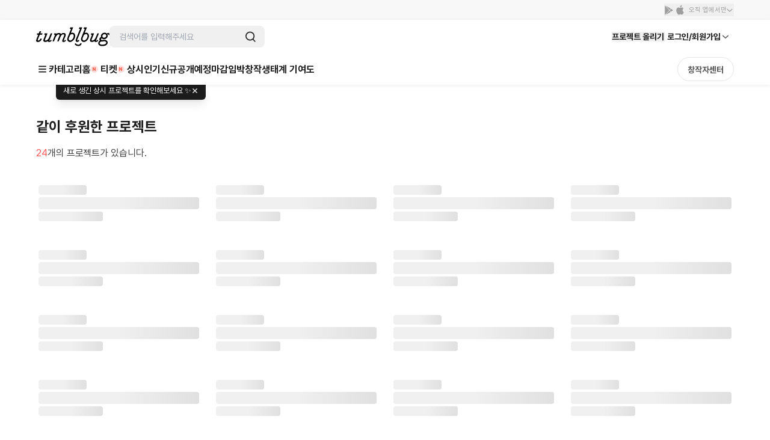

--- FILE ---
content_type: text/html; charset=utf-8
request_url: https://id.abr.ge/api/v2/third-party-cookie/identifier.html?requestID=721652478
body_size: 443
content:
<!DOCTYPE html>
<html>
<head><meta charset="utf-8"></head>
<body>

<pre>
    requestID: 721652478
    Reply: map[uuid:bc556f82-74d2-4134-a18d-0d60479ddfd7]
</pre>
<script>
    var message = {
        requestID: '721652478',
        
        reply: (document.cookie.indexOf('ab180ClientId=') !== -1) ? {"uuid":"bc556f82-74d2-4134-a18d-0d60479ddfd7"} : { error: 'Third party cookie is not supported' }
        
    }

    window.parent.postMessage(
        
        JSON.stringify(message)
        
    , '*');
</script>
</body>
</html>


--- FILE ---
content_type: text/javascript
request_url: https://cdn.tumblbug.com/wpa/0ea6c84990d2b92e/bundle.1475868530a503327652.js
body_size: 14444
content:
"use strict";(self.__LOADABLE_LOADED_CHUNKS__=self.__LOADABLE_LOADED_CHUNKS__||[]).push([[2691],{33204:function(t,e,n){n.d(e,{Z:function(){return a}});n(67294);var r=n(79655),o=n(93350),i=n(85893);function a(t){var e=t.children,n=t.onClick,r=t.to;return(0,i.jsx)(c,{onClick:n,to:r,children:e})}var c=(0,o.ZP)(r.rU).withConfig({displayName:"ViewMoreButton__LinkButton",componentId:"sc-17mzada-0"})(["display:flex;align-items:center;justify-content:flex-end;border:none;background:none;cursor:pointer;min-width:58px;"," ","{","}color:"," !important;&:hover{color:"," !important;}"],(function(t){return t.theme.typography("body2_regular_small")}),(function(t){return t.theme.breakpoints.l}),(function(t){return t.theme.typography("body1_regular_small")}),(function(t){return t.theme.colors.gray[500]}),(function(t){return t.theme.colors.gray[500]}))},39230:function(t,e,n){n.r(e),n.d(e,{default:function(){return gn}});var r=n(89250),o=n(93350),i=n(98929),a=n(39402),c=n(58438),l=n(40883),u=n(38757),s=n(85629),f=n(78739),h=n(67294),d=n(65375),p=n(82718),y=n(27243),m=n(85893);var g=o.ZP.tr.withConfig({displayName:"ContributionTableHeader__TableRow",componentId:"sc-6jidkm-0"})(["width:100%;display:none;","{display:table-row;}"],(function(t){return t.theme.breakpoints.l})),v=o.ZP.thead.withConfig({displayName:"ContributionTableHeader__TableHeader",componentId:"sc-6jidkm-1"})(["justify-content:space-between;align-items:center;background:white;width:100%;",";color:",";border-bottom:1px solid #e5e7eb;"],(function(t){return t.theme.typography("body4_regular_small")}),(function(t){return t.theme.colors.gray[500]})),x=o.ZP.th.withConfig({displayName:"ContributionTableHeader__UserSection",componentId:"sc-6jidkm-2"})(["text-align:left;align-items:center;",";","{width:336px;}"],(function(t){return t.theme.typography("body4_regular_small")}),(function(t){return t.theme.breakpoints.l})),b=o.ZP.th.withConfig({displayName:"ContributionTableHeader__Cell",componentId:"sc-6jidkm-3"})(["text-align:right;align-items:center;width:","px;padding:16px 0;padding-left:8px;",";"],(function(t){var e=t.width;return null!=e?e:"70"}),(function(t){return t.theme.typography("body4_regular_small")})),w=o.ZP.th.withConfig({displayName:"ContributionTableHeader__TotalScore",componentId:"sc-6jidkm-4"})(["width:120px;height:40px;text-align:right;align-items:center;",";","{width:100px;}"],(function(t){return t.theme.typography("body4_regular_small")}),(function(t){return t.theme.breakpoints.l})),_=n(79655),j=n(52078),C=n(10118);function k(){return(0,m.jsx)(L,{children:"나"})}var L=o.ZP.span.withConfig({displayName:"OwnerBadge__Badge",componentId:"sc-1hpc8yo-0"})(["padding:2px 6px;background-color:",";color:white;border-radius:8px;",";"],(function(t){return t.theme.colors.gray[300]}),(function(t){return t.theme.typography("caption2_bold_small")}));function P(t){var e=t.state;return(0,m.jsx)(E,{children:function(){switch(e){case y.Il.TIER_UP:return(0,m.jsx)(d.S4,{});case y.Il.RANK_UP:return(0,m.jsx)(d.AD,{});case y.Il.RANK_DOWN:return(0,m.jsx)(d.p8,{});default:return(0,m.jsx)(d.ej,{})}}()})}var E=o.ZP.div.withConfig({displayName:"RankState__IconWrapper",componentId:"sc-hd6zs3-0"})(["width:36px;height:36px;display:flex;align-items:center;justify-content:center;"]);function I(t){var e=t.contributionStats,n=e.backerPickReviewCount,r=e.backingWithRewardCount,o=e.backingWithin100DaysCount,i=e.backingWithoutRewardCount,a=e.badgeCount,c=e.creatorPickReviewCount,l=e.reviewCount,u=e.reviewLikeCount;return(0,m.jsx)("td",{colSpan:2,children:(0,m.jsxs)(T,{children:[(0,m.jsxs)(O,{children:[(0,m.jsx)(S,{children:"최근 100일 후원"}),(0,m.jsx)(N,{children:o})]}),(0,m.jsxs)(O,{children:[(0,m.jsx)(S,{children:"후기"}),(0,m.jsx)(N,{children:l})]}),(0,m.jsxs)(O,{children:[(0,m.jsx)(S,{children:"선물 후원"}),(0,m.jsx)(N,{children:r})]}),(0,m.jsxs)(O,{children:[(0,m.jsx)(S,{children:"창작자 Pick"}),(0,m.jsx)(N,{children:c})]}),(0,m.jsxs)(O,{children:[(0,m.jsx)(S,{children:"선물없이 후원"}),(0,m.jsx)(N,{children:i})]}),(0,m.jsxs)(O,{children:[(0,m.jsx)(S,{children:"후원자 Pick"}),(0,m.jsx)(N,{children:n})]}),(0,m.jsxs)(O,{children:[(0,m.jsx)(S,{children:"받은 뱃지"}),(0,m.jsx)(N,{children:a})]}),(0,m.jsxs)(O,{children:[(0,m.jsx)(S,{children:"후기 좋아요"}),(0,m.jsx)(N,{children:u})]})]})})}var S=o.ZP.div.withConfig({displayName:"ScoreDetailBox__Title",componentId:"sc-adbyqk-0"})(["color:",";",";"],(function(t){return t.theme.colors.gray[700]}),(function(t){return t.theme.typography("body4_regular_small")})),N=o.ZP.div.withConfig({displayName:"ScoreDetailBox__Score",componentId:"sc-adbyqk-1"})(["color:",";",";"],(function(t){return t.theme.colors.gray[700]}),(function(t){return t.theme.typography("body4_bold_small")})),T=o.ZP.div.withConfig({displayName:"ScoreDetailBox__BoxContainer",componentId:"sc-adbyqk-2"})(["width:100%;background-color:",";border-radius:8px;padding:12px;margin-bottom:12px;display:flex;flex-wrap:wrap;","{display:none;}"],(function(t){return t.theme.colors.gray[100]}),(function(t){return t.theme.breakpoints.l})),O=o.ZP.div.withConfig({displayName:"ScoreDetailBox__ScoreItem",componentId:"sc-adbyqk-3"})(["display:flex;justify-content:space-between;width:50%;padding:4px 0;&:nth-child(odd){padding-right:30px;}"]);function Z(t,e){return function(t){if(Array.isArray(t))return t}(t)||function(t,e){var n=null==t?null:"undefined"!=typeof Symbol&&t[Symbol.iterator]||t["@@iterator"];if(null!=n){var r,o,i,a,c=[],l=!0,u=!1;try{if(i=(n=n.call(t)).next,0===e){if(Object(n)!==n)return;l=!1}else for(;!(l=(r=i.call(n)).done)&&(c.push(r.value),c.length!==e);l=!0);}catch(t){u=!0,o=t}finally{try{if(!l&&null!=n.return&&(a=n.return(),Object(a)!==a))return}finally{if(u)throw o}}return c}}(t,e)||function(t,e){if(!t)return;if("string"==typeof t)return A(t,e);var n=Object.prototype.toString.call(t).slice(8,-1);"Object"===n&&t.constructor&&(n=t.constructor.name);if("Map"===n||"Set"===n)return Array.from(t);if("Arguments"===n||/^(?:Ui|I)nt(?:8|16|32)(?:Clamped)?Array$/.test(n))return A(t,e)}(t,e)||function(){throw new TypeError("Invalid attempt to destructure non-iterable instance.\nIn order to be iterable, non-array objects must have a [Symbol.iterator]() method.")}()}function A(t,e){(null==e||e>t.length)&&(e=t.length);for(var n=0,r=new Array(e);n<e;n++)r[n]=t[n];return r}function R(t){var e,n=t.contributionInfo,r=t.screenSection,o=t.showScoreDetail,i=void 0===o||o,a=(0,l.m)().currentUser,f=n.contributionScore,d=n.contributionStats,p=n.rankingChangeStatus,y=n.user,g=d.backerPickReviewCount,v=d.backingWithRewardCount,x=d.backingWithin100DaysCount,b=d.backingWithoutRewardCount,w=d.badgeCount,_=d.creatorPickReviewCount,L=d.reviewCount,E=d.reviewLikeCount,S=Z((0,h.useState)(!1),2),N=S[0],T=S[1],O=(null==a?void 0:a.uuid)===y.uuid;return(0,m.jsxs)(m.Fragment,{children:[(0,m.jsxs)(G,{children:[(0,m.jsxs)(M,{children:[(0,m.jsx)(P,{state:p}),(0,m.jsxs)(D,{onClick:function(){(0,j.f)({eventName:u.W1.CLICKED(u.W1.PROFILE_LINK),props:{screen_section:r,owner_user_id:y.uuid}})},to:"/u/".concat(y.permalink),children:[(0,m.jsx)(U,{src:null!==(e=y.imageUrl)&&void 0!==e?e:c.jz}),(0,m.jsxs)(q,{children:[(0,m.jsx)(B,{children:(0,C.aF)(y.fullname,6)}),O&&(0,m.jsx)(k,{})]})]})]}),(0,m.jsx)(W,{width:80,children:x}),(0,m.jsx)(W,{children:v}),(0,m.jsx)(W,{children:b}),(0,m.jsx)(W,{children:w}),(0,m.jsx)(W,{children:L}),(0,m.jsx)(W,{children:_}),(0,m.jsx)(W,{children:g}),(0,m.jsx)(W,{children:E}),(0,m.jsx)(z,{children:i?(0,m.jsxs)(F,{onClick:function(){T((function(t){return!t})),N||(0,j.f)({eventName:u.W1.CLICKED(u.W1.SEE_MORE_BUTTON),props:{screen_section:r}})},children:[(0,s.r5)(f),(0,m.jsx)(H,{})]}):(0,s.r5)(f)})]}),(0,m.jsx)(G,{children:N&&(0,m.jsx)(I,{contributionStats:d})})]})}var D=(0,o.ZP)(_.rU).withConfig({displayName:"ContributionTableRow__MoveTo",componentId:"sc-1xcelq7-0"})(["display:flex;align-items:center;gap:8px;color:",";&:hover{color:",";}"],(function(t){return t.theme.colors.gray[700]}),(function(t){return t.theme.colors.gray[700]})),F=o.ZP.div.withConfig({displayName:"ContributionTableRow__ShowTotalScoreButton",componentId:"sc-1xcelq7-1"})(["border:none;background:none;cursor:pointer;display:flex;justify-content:flex-end;align-items:center;gap:4px;&:active{background:none;}"]),G=o.ZP.tr.withConfig({displayName:"ContributionTableRow__TableRow",componentId:"sc-1xcelq7-2"})(["justify-content:space-between;align-items:center;background:white;width:100%;color:",";"],(function(t){return t.theme.colors.gray[700]})),U=o.ZP.img.withConfig({displayName:"ContributionTableRow__Avatar",componentId:"sc-1xcelq7-3"})(["width:36px;height:36px;border-radius:50%;"]),q=o.ZP.div.withConfig({displayName:"ContributionTableRow__UserInfo",componentId:"sc-1xcelq7-4"})(["display:flex;align-items:center;gap:4px;overflow:hidden;"]),B=o.ZP.span.withConfig({displayName:"ContributionTableRow__Nickname",componentId:"sc-1xcelq7-5"})(["font-weight:500;white-space:nowrap;overflow:hidden;text-overflow:ellipsis;",";","{",";}"],(function(t){return t.theme.typography("body3_bold_small")}),(function(t){return t.theme.breakpoints.l}),(function(t){return t.theme.typography("body2_bold_small")})),M=o.ZP.td.withConfig({displayName:"ContributionTableRow__UserSection",componentId:"sc-1xcelq7-6"})(["display:flex;align-items:center;gap:8px;padding:16px 0;","{width:330px;}"],(function(t){return t.theme.breakpoints.l})),W=o.ZP.td.withConfig({displayName:"ContributionTableRow__Cell",componentId:"sc-1xcelq7-7"})(["text-align:right;align-items:center;display:none;width:","px;&:not(:first-child){padding-left:8px;}","{display:table-cell;}",";"],(function(t){var e=t.width;return null!=e?e:"70"}),(function(t){return t.theme.breakpoints.l}),(function(t){return t.theme.typography("body1_regular_small")})),z=o.ZP.td.withConfig({displayName:"ContributionTableRow__TotalScore",componentId:"sc-1xcelq7-8"})(["width:120px;height:40px;text-align:right;align-items:center;","{width:110px;}",";","{",";}"],(function(t){return t.theme.breakpoints.l}),(function(t){return t.theme.typography("body2_bold_small")}),(function(t){return t.theme.breakpoints.l}),(function(t){return t.theme.typography("headline5_bold_small")})),H=(0,o.ZP)(d.BD).withConfig({displayName:"ContributionTableRow__StyledChevronRight",componentId:"sc-1xcelq7-9"})(["","{display:none;}"],(function(t){return t.theme.breakpoints.l}));function V(t){var e=t.list,n=t.screenSection,r=(0,p.Z)("l")?2:10;return(0,m.jsxs)(J,{cellSpacing:"8",children:[(0,m.jsx)(K,{}),(0,m.jsx)(Y,{children:e.map((function(t,o){return t===y.HW?(0,m.jsx)(Q,{children:(0,m.jsx)(X,{colSpan:r,children:(0,m.jsx)($,{})})},"DOT-".concat(o)):(0,m.jsxs)(m.Fragment,{children:[(0,m.jsx)(R,{contributionInfo:t,screenSection:n},t.user.permalink),e[o+1]!==y.HW&&(0,m.jsx)(tt,{colSpan:r})]})}))})]})}var K=(0,o.ZP)((function(){return(0,m.jsx)(v,{children:(0,m.jsxs)(g,{children:[(0,m.jsx)(x,{children:"후원자"}),(0,m.jsx)(b,{width:80,children:"최근 100일 후원"}),(0,m.jsx)(b,{children:"선물 후원"}),(0,m.jsx)(b,{children:"선물없이 후원"}),(0,m.jsx)(b,{children:"받은 뱃지"}),(0,m.jsx)(b,{children:"후기"}),(0,m.jsx)(b,{children:"창작자 Pick"}),(0,m.jsx)(b,{children:"후원자 Pick"}),(0,m.jsx)(b,{children:"후기 좋아요"}),(0,m.jsx)(w,{children:"창작생태계 기여도"})]})})})).withConfig({displayName:"ContributionTable__TableHeader",componentId:"sc-hi4u2g-0"})(["display:none;","{display:flex;}"],(function(t){return t.theme.breakpoints.l})),Y=o.ZP.tbody.withConfig({displayName:"ContributionTable__TableBody",componentId:"sc-hi4u2g-1"})(["width:100%;"]),J=o.ZP.table.withConfig({displayName:"ContributionTable__Table",componentId:"sc-hi4u2g-2"})(["width:100%;table-layout:fixed;"]),$=(0,o.ZP)(d.v8).withConfig({displayName:"ContributionTable__Dot",componentId:"sc-hi4u2g-3"})(["width:20px;height:20px;margin-bottom:-4px;"]),Q=o.ZP.tr.withConfig({displayName:"ContributionTable__TableRow",componentId:"sc-hi4u2g-4"})(["width:100%;"]),X=o.ZP.td.withConfig({displayName:"ContributionTable__TableCell",componentId:"sc-hi4u2g-5"})(["width:100%;text-align:center;padding:12px 0;display:table-cell;"]),tt=o.ZP.td.withConfig({displayName:"ContributionTable__TableBorder",componentId:"sc-hi4u2g-6"})(["&:not(:last-child){border-bottom:1px solid #e5e7eb;width:100%;text-align:center;display:table-cell;}"]);function et(){return(0,m.jsx)(nt,{children:(0,m.jsx)(d.v8,{})})}var nt=o.ZP.div.withConfig({displayName:"DotSpace__Space",componentId:"sc-104sdrv-0"})(["margin:0 12px;padding:30px 0;display:flex;justify-content:center;align-items:center;"]),rt=n(36492),ot=n(96335);function it(t){return it="function"==typeof Symbol&&"symbol"==typeof Symbol.iterator?function(t){return typeof t}:function(t){return t&&"function"==typeof Symbol&&t.constructor===Symbol&&t!==Symbol.prototype?"symbol":typeof t},it(t)}function at(){/*! regenerator-runtime -- Copyright (c) 2014-present, Facebook, Inc. -- license (MIT): https://github.com/facebook/regenerator/blob/main/LICENSE */at=function(){return t};var t={},e=Object.prototype,n=e.hasOwnProperty,r=Object.defineProperty||function(t,e,n){t[e]=n.value},o="function"==typeof Symbol?Symbol:{},i=o.iterator||"@@iterator",a=o.asyncIterator||"@@asyncIterator",c=o.toStringTag||"@@toStringTag";function l(t,e,n){return Object.defineProperty(t,e,{value:n,enumerable:!0,configurable:!0,writable:!0}),t[e]}try{l({},"")}catch(t){l=function(t,e,n){return t[e]=n}}function u(t,e,n,o){var i=e&&e.prototype instanceof h?e:h,a=Object.create(i.prototype),c=new k(o||[]);return r(a,"_invoke",{value:w(t,n,c)}),a}function s(t,e,n){try{return{type:"normal",arg:t.call(e,n)}}catch(t){return{type:"throw",arg:t}}}t.wrap=u;var f={};function h(){}function d(){}function p(){}var y={};l(y,i,(function(){return this}));var m=Object.getPrototypeOf,g=m&&m(m(L([])));g&&g!==e&&n.call(g,i)&&(y=g);var v=p.prototype=h.prototype=Object.create(y);function x(t){["next","throw","return"].forEach((function(e){l(t,e,(function(t){return this._invoke(e,t)}))}))}function b(t,e){function o(r,i,a,c){var l=s(t[r],t,i);if("throw"!==l.type){var u=l.arg,f=u.value;return f&&"object"==it(f)&&n.call(f,"__await")?e.resolve(f.__await).then((function(t){o("next",t,a,c)}),(function(t){o("throw",t,a,c)})):e.resolve(f).then((function(t){u.value=t,a(u)}),(function(t){return o("throw",t,a,c)}))}c(l.arg)}var i;r(this,"_invoke",{value:function(t,n){function r(){return new e((function(e,r){o(t,n,e,r)}))}return i=i?i.then(r,r):r()}})}function w(t,e,n){var r="suspendedStart";return function(o,i){if("executing"===r)throw new Error("Generator is already running");if("completed"===r){if("throw"===o)throw i;return P()}for(n.method=o,n.arg=i;;){var a=n.delegate;if(a){var c=_(a,n);if(c){if(c===f)continue;return c}}if("next"===n.method)n.sent=n._sent=n.arg;else if("throw"===n.method){if("suspendedStart"===r)throw r="completed",n.arg;n.dispatchException(n.arg)}else"return"===n.method&&n.abrupt("return",n.arg);r="executing";var l=s(t,e,n);if("normal"===l.type){if(r=n.done?"completed":"suspendedYield",l.arg===f)continue;return{value:l.arg,done:n.done}}"throw"===l.type&&(r="completed",n.method="throw",n.arg=l.arg)}}}function _(t,e){var n=e.method,r=t.iterator[n];if(void 0===r)return e.delegate=null,"throw"===n&&t.iterator.return&&(e.method="return",e.arg=void 0,_(t,e),"throw"===e.method)||"return"!==n&&(e.method="throw",e.arg=new TypeError("The iterator does not provide a '"+n+"' method")),f;var o=s(r,t.iterator,e.arg);if("throw"===o.type)return e.method="throw",e.arg=o.arg,e.delegate=null,f;var i=o.arg;return i?i.done?(e[t.resultName]=i.value,e.next=t.nextLoc,"return"!==e.method&&(e.method="next",e.arg=void 0),e.delegate=null,f):i:(e.method="throw",e.arg=new TypeError("iterator result is not an object"),e.delegate=null,f)}function j(t){var e={tryLoc:t[0]};1 in t&&(e.catchLoc=t[1]),2 in t&&(e.finallyLoc=t[2],e.afterLoc=t[3]),this.tryEntries.push(e)}function C(t){var e=t.completion||{};e.type="normal",delete e.arg,t.completion=e}function k(t){this.tryEntries=[{tryLoc:"root"}],t.forEach(j,this),this.reset(!0)}function L(t){if(t){var e=t[i];if(e)return e.call(t);if("function"==typeof t.next)return t;if(!isNaN(t.length)){var r=-1,o=function e(){for(;++r<t.length;)if(n.call(t,r))return e.value=t[r],e.done=!1,e;return e.value=void 0,e.done=!0,e};return o.next=o}}return{next:P}}function P(){return{value:void 0,done:!0}}return d.prototype=p,r(v,"constructor",{value:p,configurable:!0}),r(p,"constructor",{value:d,configurable:!0}),d.displayName=l(p,c,"GeneratorFunction"),t.isGeneratorFunction=function(t){var e="function"==typeof t&&t.constructor;return!!e&&(e===d||"GeneratorFunction"===(e.displayName||e.name))},t.mark=function(t){return Object.setPrototypeOf?Object.setPrototypeOf(t,p):(t.__proto__=p,l(t,c,"GeneratorFunction")),t.prototype=Object.create(v),t},t.awrap=function(t){return{__await:t}},x(b.prototype),l(b.prototype,a,(function(){return this})),t.AsyncIterator=b,t.async=function(e,n,r,o,i){void 0===i&&(i=Promise);var a=new b(u(e,n,r,o),i);return t.isGeneratorFunction(n)?a:a.next().then((function(t){return t.done?t.value:a.next()}))},x(v),l(v,c,"Generator"),l(v,i,(function(){return this})),l(v,"toString",(function(){return"[object Generator]"})),t.keys=function(t){var e=Object(t),n=[];for(var r in e)n.push(r);return n.reverse(),function t(){for(;n.length;){var r=n.pop();if(r in e)return t.value=r,t.done=!1,t}return t.done=!0,t}},t.values=L,k.prototype={constructor:k,reset:function(t){if(this.prev=0,this.next=0,this.sent=this._sent=void 0,this.done=!1,this.delegate=null,this.method="next",this.arg=void 0,this.tryEntries.forEach(C),!t)for(var e in this)"t"===e.charAt(0)&&n.call(this,e)&&!isNaN(+e.slice(1))&&(this[e]=void 0)},stop:function(){this.done=!0;var t=this.tryEntries[0].completion;if("throw"===t.type)throw t.arg;return this.rval},dispatchException:function(t){if(this.done)throw t;var e=this;function r(n,r){return a.type="throw",a.arg=t,e.next=n,r&&(e.method="next",e.arg=void 0),!!r}for(var o=this.tryEntries.length-1;o>=0;--o){var i=this.tryEntries[o],a=i.completion;if("root"===i.tryLoc)return r("end");if(i.tryLoc<=this.prev){var c=n.call(i,"catchLoc"),l=n.call(i,"finallyLoc");if(c&&l){if(this.prev<i.catchLoc)return r(i.catchLoc,!0);if(this.prev<i.finallyLoc)return r(i.finallyLoc)}else if(c){if(this.prev<i.catchLoc)return r(i.catchLoc,!0)}else{if(!l)throw new Error("try statement without catch or finally");if(this.prev<i.finallyLoc)return r(i.finallyLoc)}}}},abrupt:function(t,e){for(var r=this.tryEntries.length-1;r>=0;--r){var o=this.tryEntries[r];if(o.tryLoc<=this.prev&&n.call(o,"finallyLoc")&&this.prev<o.finallyLoc){var i=o;break}}i&&("break"===t||"continue"===t)&&i.tryLoc<=e&&e<=i.finallyLoc&&(i=null);var a=i?i.completion:{};return a.type=t,a.arg=e,i?(this.method="next",this.next=i.finallyLoc,f):this.complete(a)},complete:function(t,e){if("throw"===t.type)throw t.arg;return"break"===t.type||"continue"===t.type?this.next=t.arg:"return"===t.type?(this.rval=this.arg=t.arg,this.method="return",this.next="end"):"normal"===t.type&&e&&(this.next=e),f},finish:function(t){for(var e=this.tryEntries.length-1;e>=0;--e){var n=this.tryEntries[e];if(n.finallyLoc===t)return this.complete(n.completion,n.afterLoc),C(n),f}},catch:function(t){for(var e=this.tryEntries.length-1;e>=0;--e){var n=this.tryEntries[e];if(n.tryLoc===t){var r=n.completion;if("throw"===r.type){var o=r.arg;C(n)}return o}}throw new Error("illegal catch attempt")},delegateYield:function(t,e,n){return this.delegate={iterator:L(t),resultName:e,nextLoc:n},"next"===this.method&&(this.arg=void 0),f}},t}function ct(t,e,n,r,o,i,a){try{var c=t[i](a),l=c.value}catch(t){return void n(t)}c.done?e(l):Promise.resolve(l).then(r,o)}function lt(){return ut.apply(this,arguments)}function ut(){var t;return t=at().mark((function t(){var e,n;return at().wrap((function(t){for(;;)switch(t.prev=t.next){case 0:return t.next=2,ot.Z.get("".concat("https://cdn.tumblbug.com/contributions/tiers.json"));case 2:return e=t.sent,n=e.data,t.abrupt("return",n);case 5:case"end":return t.stop()}}),t)})),ut=function(){var e=this,n=arguments;return new Promise((function(r,o){var i=t.apply(e,n);function a(t){ct(i,r,o,a,c,"next",t)}function c(t){ct(i,r,o,a,c,"throw",t)}a(void 0)}))},ut.apply(this,arguments)}function st(t){return st="function"==typeof Symbol&&"symbol"==typeof Symbol.iterator?function(t){return typeof t}:function(t){return t&&"function"==typeof Symbol&&t.constructor===Symbol&&t!==Symbol.prototype?"symbol":typeof t},st(t)}function ft(){/*! regenerator-runtime -- Copyright (c) 2014-present, Facebook, Inc. -- license (MIT): https://github.com/facebook/regenerator/blob/main/LICENSE */ft=function(){return t};var t={},e=Object.prototype,n=e.hasOwnProperty,r=Object.defineProperty||function(t,e,n){t[e]=n.value},o="function"==typeof Symbol?Symbol:{},i=o.iterator||"@@iterator",a=o.asyncIterator||"@@asyncIterator",c=o.toStringTag||"@@toStringTag";function l(t,e,n){return Object.defineProperty(t,e,{value:n,enumerable:!0,configurable:!0,writable:!0}),t[e]}try{l({},"")}catch(t){l=function(t,e,n){return t[e]=n}}function u(t,e,n,o){var i=e&&e.prototype instanceof h?e:h,a=Object.create(i.prototype),c=new k(o||[]);return r(a,"_invoke",{value:w(t,n,c)}),a}function s(t,e,n){try{return{type:"normal",arg:t.call(e,n)}}catch(t){return{type:"throw",arg:t}}}t.wrap=u;var f={};function h(){}function d(){}function p(){}var y={};l(y,i,(function(){return this}));var m=Object.getPrototypeOf,g=m&&m(m(L([])));g&&g!==e&&n.call(g,i)&&(y=g);var v=p.prototype=h.prototype=Object.create(y);function x(t){["next","throw","return"].forEach((function(e){l(t,e,(function(t){return this._invoke(e,t)}))}))}function b(t,e){function o(r,i,a,c){var l=s(t[r],t,i);if("throw"!==l.type){var u=l.arg,f=u.value;return f&&"object"==st(f)&&n.call(f,"__await")?e.resolve(f.__await).then((function(t){o("next",t,a,c)}),(function(t){o("throw",t,a,c)})):e.resolve(f).then((function(t){u.value=t,a(u)}),(function(t){return o("throw",t,a,c)}))}c(l.arg)}var i;r(this,"_invoke",{value:function(t,n){function r(){return new e((function(e,r){o(t,n,e,r)}))}return i=i?i.then(r,r):r()}})}function w(t,e,n){var r="suspendedStart";return function(o,i){if("executing"===r)throw new Error("Generator is already running");if("completed"===r){if("throw"===o)throw i;return P()}for(n.method=o,n.arg=i;;){var a=n.delegate;if(a){var c=_(a,n);if(c){if(c===f)continue;return c}}if("next"===n.method)n.sent=n._sent=n.arg;else if("throw"===n.method){if("suspendedStart"===r)throw r="completed",n.arg;n.dispatchException(n.arg)}else"return"===n.method&&n.abrupt("return",n.arg);r="executing";var l=s(t,e,n);if("normal"===l.type){if(r=n.done?"completed":"suspendedYield",l.arg===f)continue;return{value:l.arg,done:n.done}}"throw"===l.type&&(r="completed",n.method="throw",n.arg=l.arg)}}}function _(t,e){var n=e.method,r=t.iterator[n];if(void 0===r)return e.delegate=null,"throw"===n&&t.iterator.return&&(e.method="return",e.arg=void 0,_(t,e),"throw"===e.method)||"return"!==n&&(e.method="throw",e.arg=new TypeError("The iterator does not provide a '"+n+"' method")),f;var o=s(r,t.iterator,e.arg);if("throw"===o.type)return e.method="throw",e.arg=o.arg,e.delegate=null,f;var i=o.arg;return i?i.done?(e[t.resultName]=i.value,e.next=t.nextLoc,"return"!==e.method&&(e.method="next",e.arg=void 0),e.delegate=null,f):i:(e.method="throw",e.arg=new TypeError("iterator result is not an object"),e.delegate=null,f)}function j(t){var e={tryLoc:t[0]};1 in t&&(e.catchLoc=t[1]),2 in t&&(e.finallyLoc=t[2],e.afterLoc=t[3]),this.tryEntries.push(e)}function C(t){var e=t.completion||{};e.type="normal",delete e.arg,t.completion=e}function k(t){this.tryEntries=[{tryLoc:"root"}],t.forEach(j,this),this.reset(!0)}function L(t){if(t){var e=t[i];if(e)return e.call(t);if("function"==typeof t.next)return t;if(!isNaN(t.length)){var r=-1,o=function e(){for(;++r<t.length;)if(n.call(t,r))return e.value=t[r],e.done=!1,e;return e.value=void 0,e.done=!0,e};return o.next=o}}return{next:P}}function P(){return{value:void 0,done:!0}}return d.prototype=p,r(v,"constructor",{value:p,configurable:!0}),r(p,"constructor",{value:d,configurable:!0}),d.displayName=l(p,c,"GeneratorFunction"),t.isGeneratorFunction=function(t){var e="function"==typeof t&&t.constructor;return!!e&&(e===d||"GeneratorFunction"===(e.displayName||e.name))},t.mark=function(t){return Object.setPrototypeOf?Object.setPrototypeOf(t,p):(t.__proto__=p,l(t,c,"GeneratorFunction")),t.prototype=Object.create(v),t},t.awrap=function(t){return{__await:t}},x(b.prototype),l(b.prototype,a,(function(){return this})),t.AsyncIterator=b,t.async=function(e,n,r,o,i){void 0===i&&(i=Promise);var a=new b(u(e,n,r,o),i);return t.isGeneratorFunction(n)?a:a.next().then((function(t){return t.done?t.value:a.next()}))},x(v),l(v,c,"Generator"),l(v,i,(function(){return this})),l(v,"toString",(function(){return"[object Generator]"})),t.keys=function(t){var e=Object(t),n=[];for(var r in e)n.push(r);return n.reverse(),function t(){for(;n.length;){var r=n.pop();if(r in e)return t.value=r,t.done=!1,t}return t.done=!0,t}},t.values=L,k.prototype={constructor:k,reset:function(t){if(this.prev=0,this.next=0,this.sent=this._sent=void 0,this.done=!1,this.delegate=null,this.method="next",this.arg=void 0,this.tryEntries.forEach(C),!t)for(var e in this)"t"===e.charAt(0)&&n.call(this,e)&&!isNaN(+e.slice(1))&&(this[e]=void 0)},stop:function(){this.done=!0;var t=this.tryEntries[0].completion;if("throw"===t.type)throw t.arg;return this.rval},dispatchException:function(t){if(this.done)throw t;var e=this;function r(n,r){return a.type="throw",a.arg=t,e.next=n,r&&(e.method="next",e.arg=void 0),!!r}for(var o=this.tryEntries.length-1;o>=0;--o){var i=this.tryEntries[o],a=i.completion;if("root"===i.tryLoc)return r("end");if(i.tryLoc<=this.prev){var c=n.call(i,"catchLoc"),l=n.call(i,"finallyLoc");if(c&&l){if(this.prev<i.catchLoc)return r(i.catchLoc,!0);if(this.prev<i.finallyLoc)return r(i.finallyLoc)}else if(c){if(this.prev<i.catchLoc)return r(i.catchLoc,!0)}else{if(!l)throw new Error("try statement without catch or finally");if(this.prev<i.finallyLoc)return r(i.finallyLoc)}}}},abrupt:function(t,e){for(var r=this.tryEntries.length-1;r>=0;--r){var o=this.tryEntries[r];if(o.tryLoc<=this.prev&&n.call(o,"finallyLoc")&&this.prev<o.finallyLoc){var i=o;break}}i&&("break"===t||"continue"===t)&&i.tryLoc<=e&&e<=i.finallyLoc&&(i=null);var a=i?i.completion:{};return a.type=t,a.arg=e,i?(this.method="next",this.next=i.finallyLoc,f):this.complete(a)},complete:function(t,e){if("throw"===t.type)throw t.arg;return"break"===t.type||"continue"===t.type?this.next=t.arg:"return"===t.type?(this.rval=this.arg=t.arg,this.method="return",this.next="end"):"normal"===t.type&&e&&(this.next=e),f},finish:function(t){for(var e=this.tryEntries.length-1;e>=0;--e){var n=this.tryEntries[e];if(n.finallyLoc===t)return this.complete(n.completion,n.afterLoc),C(n),f}},catch:function(t){for(var e=this.tryEntries.length-1;e>=0;--e){var n=this.tryEntries[e];if(n.tryLoc===t){var r=n.completion;if("throw"===r.type){var o=r.arg;C(n)}return o}}throw new Error("illegal catch attempt")},delegateYield:function(t,e,n){return this.delegate={iterator:L(t),resultName:e,nextLoc:n},"next"===this.method&&(this.arg=void 0),f}},t}function ht(t,e,n,r,o,i,a){try{var c=t[i](a),l=c.value}catch(t){return void n(t)}c.done?e(l):Promise.resolve(l).then(r,o)}function dt(){var t;return t=ft().mark((function t(e){var n,r,o;return ft().wrap((function(t){for(;;)switch(t.prev=t.next){case 0:return n=e.userPermalink,t.next=3,ot.Z.get("/api/v2/users/".concat(n,"/contribution"));case 3:return r=t.sent,o=r.data,t.abrupt("return",o.body.result);case 6:case"end":return t.stop()}}),t)})),dt=function(){var e=this,n=arguments;return new Promise((function(r,o){var i=t.apply(e,n);function a(t){ht(i,r,o,a,c,"next",t)}function c(t){ht(i,r,o,a,c,"throw",t)}a(void 0)}))},dt.apply(this,arguments)}function pt(t){return pt="function"==typeof Symbol&&"symbol"==typeof Symbol.iterator?function(t){return typeof t}:function(t){return t&&"function"==typeof Symbol&&t.constructor===Symbol&&t!==Symbol.prototype?"symbol":typeof t},pt(t)}function yt(){/*! regenerator-runtime -- Copyright (c) 2014-present, Facebook, Inc. -- license (MIT): https://github.com/facebook/regenerator/blob/main/LICENSE */yt=function(){return t};var t={},e=Object.prototype,n=e.hasOwnProperty,r=Object.defineProperty||function(t,e,n){t[e]=n.value},o="function"==typeof Symbol?Symbol:{},i=o.iterator||"@@iterator",a=o.asyncIterator||"@@asyncIterator",c=o.toStringTag||"@@toStringTag";function l(t,e,n){return Object.defineProperty(t,e,{value:n,enumerable:!0,configurable:!0,writable:!0}),t[e]}try{l({},"")}catch(t){l=function(t,e,n){return t[e]=n}}function u(t,e,n,o){var i=e&&e.prototype instanceof h?e:h,a=Object.create(i.prototype),c=new k(o||[]);return r(a,"_invoke",{value:w(t,n,c)}),a}function s(t,e,n){try{return{type:"normal",arg:t.call(e,n)}}catch(t){return{type:"throw",arg:t}}}t.wrap=u;var f={};function h(){}function d(){}function p(){}var y={};l(y,i,(function(){return this}));var m=Object.getPrototypeOf,g=m&&m(m(L([])));g&&g!==e&&n.call(g,i)&&(y=g);var v=p.prototype=h.prototype=Object.create(y);function x(t){["next","throw","return"].forEach((function(e){l(t,e,(function(t){return this._invoke(e,t)}))}))}function b(t,e){function o(r,i,a,c){var l=s(t[r],t,i);if("throw"!==l.type){var u=l.arg,f=u.value;return f&&"object"==pt(f)&&n.call(f,"__await")?e.resolve(f.__await).then((function(t){o("next",t,a,c)}),(function(t){o("throw",t,a,c)})):e.resolve(f).then((function(t){u.value=t,a(u)}),(function(t){return o("throw",t,a,c)}))}c(l.arg)}var i;r(this,"_invoke",{value:function(t,n){function r(){return new e((function(e,r){o(t,n,e,r)}))}return i=i?i.then(r,r):r()}})}function w(t,e,n){var r="suspendedStart";return function(o,i){if("executing"===r)throw new Error("Generator is already running");if("completed"===r){if("throw"===o)throw i;return P()}for(n.method=o,n.arg=i;;){var a=n.delegate;if(a){var c=_(a,n);if(c){if(c===f)continue;return c}}if("next"===n.method)n.sent=n._sent=n.arg;else if("throw"===n.method){if("suspendedStart"===r)throw r="completed",n.arg;n.dispatchException(n.arg)}else"return"===n.method&&n.abrupt("return",n.arg);r="executing";var l=s(t,e,n);if("normal"===l.type){if(r=n.done?"completed":"suspendedYield",l.arg===f)continue;return{value:l.arg,done:n.done}}"throw"===l.type&&(r="completed",n.method="throw",n.arg=l.arg)}}}function _(t,e){var n=e.method,r=t.iterator[n];if(void 0===r)return e.delegate=null,"throw"===n&&t.iterator.return&&(e.method="return",e.arg=void 0,_(t,e),"throw"===e.method)||"return"!==n&&(e.method="throw",e.arg=new TypeError("The iterator does not provide a '"+n+"' method")),f;var o=s(r,t.iterator,e.arg);if("throw"===o.type)return e.method="throw",e.arg=o.arg,e.delegate=null,f;var i=o.arg;return i?i.done?(e[t.resultName]=i.value,e.next=t.nextLoc,"return"!==e.method&&(e.method="next",e.arg=void 0),e.delegate=null,f):i:(e.method="throw",e.arg=new TypeError("iterator result is not an object"),e.delegate=null,f)}function j(t){var e={tryLoc:t[0]};1 in t&&(e.catchLoc=t[1]),2 in t&&(e.finallyLoc=t[2],e.afterLoc=t[3]),this.tryEntries.push(e)}function C(t){var e=t.completion||{};e.type="normal",delete e.arg,t.completion=e}function k(t){this.tryEntries=[{tryLoc:"root"}],t.forEach(j,this),this.reset(!0)}function L(t){if(t){var e=t[i];if(e)return e.call(t);if("function"==typeof t.next)return t;if(!isNaN(t.length)){var r=-1,o=function e(){for(;++r<t.length;)if(n.call(t,r))return e.value=t[r],e.done=!1,e;return e.value=void 0,e.done=!0,e};return o.next=o}}return{next:P}}function P(){return{value:void 0,done:!0}}return d.prototype=p,r(v,"constructor",{value:p,configurable:!0}),r(p,"constructor",{value:d,configurable:!0}),d.displayName=l(p,c,"GeneratorFunction"),t.isGeneratorFunction=function(t){var e="function"==typeof t&&t.constructor;return!!e&&(e===d||"GeneratorFunction"===(e.displayName||e.name))},t.mark=function(t){return Object.setPrototypeOf?Object.setPrototypeOf(t,p):(t.__proto__=p,l(t,c,"GeneratorFunction")),t.prototype=Object.create(v),t},t.awrap=function(t){return{__await:t}},x(b.prototype),l(b.prototype,a,(function(){return this})),t.AsyncIterator=b,t.async=function(e,n,r,o,i){void 0===i&&(i=Promise);var a=new b(u(e,n,r,o),i);return t.isGeneratorFunction(n)?a:a.next().then((function(t){return t.done?t.value:a.next()}))},x(v),l(v,c,"Generator"),l(v,i,(function(){return this})),l(v,"toString",(function(){return"[object Generator]"})),t.keys=function(t){var e=Object(t),n=[];for(var r in e)n.push(r);return n.reverse(),function t(){for(;n.length;){var r=n.pop();if(r in e)return t.value=r,t.done=!1,t}return t.done=!0,t}},t.values=L,k.prototype={constructor:k,reset:function(t){if(this.prev=0,this.next=0,this.sent=this._sent=void 0,this.done=!1,this.delegate=null,this.method="next",this.arg=void 0,this.tryEntries.forEach(C),!t)for(var e in this)"t"===e.charAt(0)&&n.call(this,e)&&!isNaN(+e.slice(1))&&(this[e]=void 0)},stop:function(){this.done=!0;var t=this.tryEntries[0].completion;if("throw"===t.type)throw t.arg;return this.rval},dispatchException:function(t){if(this.done)throw t;var e=this;function r(n,r){return a.type="throw",a.arg=t,e.next=n,r&&(e.method="next",e.arg=void 0),!!r}for(var o=this.tryEntries.length-1;o>=0;--o){var i=this.tryEntries[o],a=i.completion;if("root"===i.tryLoc)return r("end");if(i.tryLoc<=this.prev){var c=n.call(i,"catchLoc"),l=n.call(i,"finallyLoc");if(c&&l){if(this.prev<i.catchLoc)return r(i.catchLoc,!0);if(this.prev<i.finallyLoc)return r(i.finallyLoc)}else if(c){if(this.prev<i.catchLoc)return r(i.catchLoc,!0)}else{if(!l)throw new Error("try statement without catch or finally");if(this.prev<i.finallyLoc)return r(i.finallyLoc)}}}},abrupt:function(t,e){for(var r=this.tryEntries.length-1;r>=0;--r){var o=this.tryEntries[r];if(o.tryLoc<=this.prev&&n.call(o,"finallyLoc")&&this.prev<o.finallyLoc){var i=o;break}}i&&("break"===t||"continue"===t)&&i.tryLoc<=e&&e<=i.finallyLoc&&(i=null);var a=i?i.completion:{};return a.type=t,a.arg=e,i?(this.method="next",this.next=i.finallyLoc,f):this.complete(a)},complete:function(t,e){if("throw"===t.type)throw t.arg;return"break"===t.type||"continue"===t.type?this.next=t.arg:"return"===t.type?(this.rval=this.arg=t.arg,this.method="return",this.next="end"):"normal"===t.type&&e&&(this.next=e),f},finish:function(t){for(var e=this.tryEntries.length-1;e>=0;--e){var n=this.tryEntries[e];if(n.finallyLoc===t)return this.complete(n.completion,n.afterLoc),C(n),f}},catch:function(t){for(var e=this.tryEntries.length-1;e>=0;--e){var n=this.tryEntries[e];if(n.tryLoc===t){var r=n.completion;if("throw"===r.type){var o=r.arg;C(n)}return o}}throw new Error("illegal catch attempt")},delegateYield:function(t,e,n){return this.delegate={iterator:L(t),resultName:e,nextLoc:n},"next"===this.method&&(this.arg=void 0),f}},t}function mt(t,e,n,r,o,i,a){try{var c=t[i](a),l=c.value}catch(t){return void n(t)}c.done?e(l):Promise.resolve(l).then(r,o)}function gt(){return vt.apply(this,arguments)}function vt(){var t;return t=yt().mark((function t(){var e,n;return yt().wrap((function(t){for(;;)switch(t.prev=t.next){case 0:return t.next=2,ot.Z.get("/api/v2/user/contribution/my-tiers");case 2:return e=t.sent,n=e.data,t.abrupt("return",n.body.result);case 5:case"end":return t.stop()}}),t)})),vt=function(){var e=this,n=arguments;return new Promise((function(r,o){var i=t.apply(e,n);function a(t){mt(i,r,o,a,c,"next",t)}function c(t){mt(i,r,o,a,c,"throw",t)}a(void 0)}))},vt.apply(this,arguments)}function xt(t){return xt="function"==typeof Symbol&&"symbol"==typeof Symbol.iterator?function(t){return typeof t}:function(t){return t&&"function"==typeof Symbol&&t.constructor===Symbol&&t!==Symbol.prototype?"symbol":typeof t},xt(t)}function bt(){/*! regenerator-runtime -- Copyright (c) 2014-present, Facebook, Inc. -- license (MIT): https://github.com/facebook/regenerator/blob/main/LICENSE */bt=function(){return t};var t={},e=Object.prototype,n=e.hasOwnProperty,r=Object.defineProperty||function(t,e,n){t[e]=n.value},o="function"==typeof Symbol?Symbol:{},i=o.iterator||"@@iterator",a=o.asyncIterator||"@@asyncIterator",c=o.toStringTag||"@@toStringTag";function l(t,e,n){return Object.defineProperty(t,e,{value:n,enumerable:!0,configurable:!0,writable:!0}),t[e]}try{l({},"")}catch(t){l=function(t,e,n){return t[e]=n}}function u(t,e,n,o){var i=e&&e.prototype instanceof h?e:h,a=Object.create(i.prototype),c=new k(o||[]);return r(a,"_invoke",{value:w(t,n,c)}),a}function s(t,e,n){try{return{type:"normal",arg:t.call(e,n)}}catch(t){return{type:"throw",arg:t}}}t.wrap=u;var f={};function h(){}function d(){}function p(){}var y={};l(y,i,(function(){return this}));var m=Object.getPrototypeOf,g=m&&m(m(L([])));g&&g!==e&&n.call(g,i)&&(y=g);var v=p.prototype=h.prototype=Object.create(y);function x(t){["next","throw","return"].forEach((function(e){l(t,e,(function(t){return this._invoke(e,t)}))}))}function b(t,e){function o(r,i,a,c){var l=s(t[r],t,i);if("throw"!==l.type){var u=l.arg,f=u.value;return f&&"object"==xt(f)&&n.call(f,"__await")?e.resolve(f.__await).then((function(t){o("next",t,a,c)}),(function(t){o("throw",t,a,c)})):e.resolve(f).then((function(t){u.value=t,a(u)}),(function(t){return o("throw",t,a,c)}))}c(l.arg)}var i;r(this,"_invoke",{value:function(t,n){function r(){return new e((function(e,r){o(t,n,e,r)}))}return i=i?i.then(r,r):r()}})}function w(t,e,n){var r="suspendedStart";return function(o,i){if("executing"===r)throw new Error("Generator is already running");if("completed"===r){if("throw"===o)throw i;return P()}for(n.method=o,n.arg=i;;){var a=n.delegate;if(a){var c=_(a,n);if(c){if(c===f)continue;return c}}if("next"===n.method)n.sent=n._sent=n.arg;else if("throw"===n.method){if("suspendedStart"===r)throw r="completed",n.arg;n.dispatchException(n.arg)}else"return"===n.method&&n.abrupt("return",n.arg);r="executing";var l=s(t,e,n);if("normal"===l.type){if(r=n.done?"completed":"suspendedYield",l.arg===f)continue;return{value:l.arg,done:n.done}}"throw"===l.type&&(r="completed",n.method="throw",n.arg=l.arg)}}}function _(t,e){var n=e.method,r=t.iterator[n];if(void 0===r)return e.delegate=null,"throw"===n&&t.iterator.return&&(e.method="return",e.arg=void 0,_(t,e),"throw"===e.method)||"return"!==n&&(e.method="throw",e.arg=new TypeError("The iterator does not provide a '"+n+"' method")),f;var o=s(r,t.iterator,e.arg);if("throw"===o.type)return e.method="throw",e.arg=o.arg,e.delegate=null,f;var i=o.arg;return i?i.done?(e[t.resultName]=i.value,e.next=t.nextLoc,"return"!==e.method&&(e.method="next",e.arg=void 0),e.delegate=null,f):i:(e.method="throw",e.arg=new TypeError("iterator result is not an object"),e.delegate=null,f)}function j(t){var e={tryLoc:t[0]};1 in t&&(e.catchLoc=t[1]),2 in t&&(e.finallyLoc=t[2],e.afterLoc=t[3]),this.tryEntries.push(e)}function C(t){var e=t.completion||{};e.type="normal",delete e.arg,t.completion=e}function k(t){this.tryEntries=[{tryLoc:"root"}],t.forEach(j,this),this.reset(!0)}function L(t){if(t){var e=t[i];if(e)return e.call(t);if("function"==typeof t.next)return t;if(!isNaN(t.length)){var r=-1,o=function e(){for(;++r<t.length;)if(n.call(t,r))return e.value=t[r],e.done=!1,e;return e.value=void 0,e.done=!0,e};return o.next=o}}return{next:P}}function P(){return{value:void 0,done:!0}}return d.prototype=p,r(v,"constructor",{value:p,configurable:!0}),r(p,"constructor",{value:d,configurable:!0}),d.displayName=l(p,c,"GeneratorFunction"),t.isGeneratorFunction=function(t){var e="function"==typeof t&&t.constructor;return!!e&&(e===d||"GeneratorFunction"===(e.displayName||e.name))},t.mark=function(t){return Object.setPrototypeOf?Object.setPrototypeOf(t,p):(t.__proto__=p,l(t,c,"GeneratorFunction")),t.prototype=Object.create(v),t},t.awrap=function(t){return{__await:t}},x(b.prototype),l(b.prototype,a,(function(){return this})),t.AsyncIterator=b,t.async=function(e,n,r,o,i){void 0===i&&(i=Promise);var a=new b(u(e,n,r,o),i);return t.isGeneratorFunction(n)?a:a.next().then((function(t){return t.done?t.value:a.next()}))},x(v),l(v,c,"Generator"),l(v,i,(function(){return this})),l(v,"toString",(function(){return"[object Generator]"})),t.keys=function(t){var e=Object(t),n=[];for(var r in e)n.push(r);return n.reverse(),function t(){for(;n.length;){var r=n.pop();if(r in e)return t.value=r,t.done=!1,t}return t.done=!0,t}},t.values=L,k.prototype={constructor:k,reset:function(t){if(this.prev=0,this.next=0,this.sent=this._sent=void 0,this.done=!1,this.delegate=null,this.method="next",this.arg=void 0,this.tryEntries.forEach(C),!t)for(var e in this)"t"===e.charAt(0)&&n.call(this,e)&&!isNaN(+e.slice(1))&&(this[e]=void 0)},stop:function(){this.done=!0;var t=this.tryEntries[0].completion;if("throw"===t.type)throw t.arg;return this.rval},dispatchException:function(t){if(this.done)throw t;var e=this;function r(n,r){return a.type="throw",a.arg=t,e.next=n,r&&(e.method="next",e.arg=void 0),!!r}for(var o=this.tryEntries.length-1;o>=0;--o){var i=this.tryEntries[o],a=i.completion;if("root"===i.tryLoc)return r("end");if(i.tryLoc<=this.prev){var c=n.call(i,"catchLoc"),l=n.call(i,"finallyLoc");if(c&&l){if(this.prev<i.catchLoc)return r(i.catchLoc,!0);if(this.prev<i.finallyLoc)return r(i.finallyLoc)}else if(c){if(this.prev<i.catchLoc)return r(i.catchLoc,!0)}else{if(!l)throw new Error("try statement without catch or finally");if(this.prev<i.finallyLoc)return r(i.finallyLoc)}}}},abrupt:function(t,e){for(var r=this.tryEntries.length-1;r>=0;--r){var o=this.tryEntries[r];if(o.tryLoc<=this.prev&&n.call(o,"finallyLoc")&&this.prev<o.finallyLoc){var i=o;break}}i&&("break"===t||"continue"===t)&&i.tryLoc<=e&&e<=i.finallyLoc&&(i=null);var a=i?i.completion:{};return a.type=t,a.arg=e,i?(this.method="next",this.next=i.finallyLoc,f):this.complete(a)},complete:function(t,e){if("throw"===t.type)throw t.arg;return"break"===t.type||"continue"===t.type?this.next=t.arg:"return"===t.type?(this.rval=this.arg=t.arg,this.method="return",this.next="end"):"normal"===t.type&&e&&(this.next=e),f},finish:function(t){for(var e=this.tryEntries.length-1;e>=0;--e){var n=this.tryEntries[e];if(n.finallyLoc===t)return this.complete(n.completion,n.afterLoc),C(n),f}},catch:function(t){for(var e=this.tryEntries.length-1;e>=0;--e){var n=this.tryEntries[e];if(n.tryLoc===t){var r=n.completion;if("throw"===r.type){var o=r.arg;C(n)}return o}}throw new Error("illegal catch attempt")},delegateYield:function(t,e,n){return this.delegate={iterator:L(t),resultName:e,nextLoc:n},"next"===this.method&&(this.arg=void 0),f}},t}function wt(t,e,n,r,o,i,a){try{var c=t[i](a),l=c.value}catch(t){return void n(t)}c.done?e(l):Promise.resolve(l).then(r,o)}function _t(){var t;return t=bt().mark((function t(e){var n,r,o,i,a;return bt().wrap((function(t){for(;;)switch(t.prev=t.next){case 0:return n=e.page,r=void 0===n?1:n,o=e.rank,t.next=3,ot.Z.get("/api/v2/users/contribution/tiers/".concat(o,"?page=").concat(r));case 3:return i=t.sent,a=i.data,t.abrupt("return",a.body.result);case 6:case"end":return t.stop()}}),t)})),_t=function(){var e=this,n=arguments;return new Promise((function(r,o){var i=t.apply(e,n);function a(t){wt(i,r,o,a,c,"next",t)}function c(t){wt(i,r,o,a,c,"throw",t)}a(void 0)}))},_t.apply(this,arguments)}function jt(t){return jt="function"==typeof Symbol&&"symbol"==typeof Symbol.iterator?function(t){return typeof t}:function(t){return t&&"function"==typeof Symbol&&t.constructor===Symbol&&t!==Symbol.prototype?"symbol":typeof t},jt(t)}function Ct(){/*! regenerator-runtime -- Copyright (c) 2014-present, Facebook, Inc. -- license (MIT): https://github.com/facebook/regenerator/blob/main/LICENSE */Ct=function(){return t};var t={},e=Object.prototype,n=e.hasOwnProperty,r=Object.defineProperty||function(t,e,n){t[e]=n.value},o="function"==typeof Symbol?Symbol:{},i=o.iterator||"@@iterator",a=o.asyncIterator||"@@asyncIterator",c=o.toStringTag||"@@toStringTag";function l(t,e,n){return Object.defineProperty(t,e,{value:n,enumerable:!0,configurable:!0,writable:!0}),t[e]}try{l({},"")}catch(t){l=function(t,e,n){return t[e]=n}}function u(t,e,n,o){var i=e&&e.prototype instanceof h?e:h,a=Object.create(i.prototype),c=new k(o||[]);return r(a,"_invoke",{value:w(t,n,c)}),a}function s(t,e,n){try{return{type:"normal",arg:t.call(e,n)}}catch(t){return{type:"throw",arg:t}}}t.wrap=u;var f={};function h(){}function d(){}function p(){}var y={};l(y,i,(function(){return this}));var m=Object.getPrototypeOf,g=m&&m(m(L([])));g&&g!==e&&n.call(g,i)&&(y=g);var v=p.prototype=h.prototype=Object.create(y);function x(t){["next","throw","return"].forEach((function(e){l(t,e,(function(t){return this._invoke(e,t)}))}))}function b(t,e){function o(r,i,a,c){var l=s(t[r],t,i);if("throw"!==l.type){var u=l.arg,f=u.value;return f&&"object"==jt(f)&&n.call(f,"__await")?e.resolve(f.__await).then((function(t){o("next",t,a,c)}),(function(t){o("throw",t,a,c)})):e.resolve(f).then((function(t){u.value=t,a(u)}),(function(t){return o("throw",t,a,c)}))}c(l.arg)}var i;r(this,"_invoke",{value:function(t,n){function r(){return new e((function(e,r){o(t,n,e,r)}))}return i=i?i.then(r,r):r()}})}function w(t,e,n){var r="suspendedStart";return function(o,i){if("executing"===r)throw new Error("Generator is already running");if("completed"===r){if("throw"===o)throw i;return P()}for(n.method=o,n.arg=i;;){var a=n.delegate;if(a){var c=_(a,n);if(c){if(c===f)continue;return c}}if("next"===n.method)n.sent=n._sent=n.arg;else if("throw"===n.method){if("suspendedStart"===r)throw r="completed",n.arg;n.dispatchException(n.arg)}else"return"===n.method&&n.abrupt("return",n.arg);r="executing";var l=s(t,e,n);if("normal"===l.type){if(r=n.done?"completed":"suspendedYield",l.arg===f)continue;return{value:l.arg,done:n.done}}"throw"===l.type&&(r="completed",n.method="throw",n.arg=l.arg)}}}function _(t,e){var n=e.method,r=t.iterator[n];if(void 0===r)return e.delegate=null,"throw"===n&&t.iterator.return&&(e.method="return",e.arg=void 0,_(t,e),"throw"===e.method)||"return"!==n&&(e.method="throw",e.arg=new TypeError("The iterator does not provide a '"+n+"' method")),f;var o=s(r,t.iterator,e.arg);if("throw"===o.type)return e.method="throw",e.arg=o.arg,e.delegate=null,f;var i=o.arg;return i?i.done?(e[t.resultName]=i.value,e.next=t.nextLoc,"return"!==e.method&&(e.method="next",e.arg=void 0),e.delegate=null,f):i:(e.method="throw",e.arg=new TypeError("iterator result is not an object"),e.delegate=null,f)}function j(t){var e={tryLoc:t[0]};1 in t&&(e.catchLoc=t[1]),2 in t&&(e.finallyLoc=t[2],e.afterLoc=t[3]),this.tryEntries.push(e)}function C(t){var e=t.completion||{};e.type="normal",delete e.arg,t.completion=e}function k(t){this.tryEntries=[{tryLoc:"root"}],t.forEach(j,this),this.reset(!0)}function L(t){if(t){var e=t[i];if(e)return e.call(t);if("function"==typeof t.next)return t;if(!isNaN(t.length)){var r=-1,o=function e(){for(;++r<t.length;)if(n.call(t,r))return e.value=t[r],e.done=!1,e;return e.value=void 0,e.done=!0,e};return o.next=o}}return{next:P}}function P(){return{value:void 0,done:!0}}return d.prototype=p,r(v,"constructor",{value:p,configurable:!0}),r(p,"constructor",{value:d,configurable:!0}),d.displayName=l(p,c,"GeneratorFunction"),t.isGeneratorFunction=function(t){var e="function"==typeof t&&t.constructor;return!!e&&(e===d||"GeneratorFunction"===(e.displayName||e.name))},t.mark=function(t){return Object.setPrototypeOf?Object.setPrototypeOf(t,p):(t.__proto__=p,l(t,c,"GeneratorFunction")),t.prototype=Object.create(v),t},t.awrap=function(t){return{__await:t}},x(b.prototype),l(b.prototype,a,(function(){return this})),t.AsyncIterator=b,t.async=function(e,n,r,o,i){void 0===i&&(i=Promise);var a=new b(u(e,n,r,o),i);return t.isGeneratorFunction(n)?a:a.next().then((function(t){return t.done?t.value:a.next()}))},x(v),l(v,c,"Generator"),l(v,i,(function(){return this})),l(v,"toString",(function(){return"[object Generator]"})),t.keys=function(t){var e=Object(t),n=[];for(var r in e)n.push(r);return n.reverse(),function t(){for(;n.length;){var r=n.pop();if(r in e)return t.value=r,t.done=!1,t}return t.done=!0,t}},t.values=L,k.prototype={constructor:k,reset:function(t){if(this.prev=0,this.next=0,this.sent=this._sent=void 0,this.done=!1,this.delegate=null,this.method="next",this.arg=void 0,this.tryEntries.forEach(C),!t)for(var e in this)"t"===e.charAt(0)&&n.call(this,e)&&!isNaN(+e.slice(1))&&(this[e]=void 0)},stop:function(){this.done=!0;var t=this.tryEntries[0].completion;if("throw"===t.type)throw t.arg;return this.rval},dispatchException:function(t){if(this.done)throw t;var e=this;function r(n,r){return a.type="throw",a.arg=t,e.next=n,r&&(e.method="next",e.arg=void 0),!!r}for(var o=this.tryEntries.length-1;o>=0;--o){var i=this.tryEntries[o],a=i.completion;if("root"===i.tryLoc)return r("end");if(i.tryLoc<=this.prev){var c=n.call(i,"catchLoc"),l=n.call(i,"finallyLoc");if(c&&l){if(this.prev<i.catchLoc)return r(i.catchLoc,!0);if(this.prev<i.finallyLoc)return r(i.finallyLoc)}else if(c){if(this.prev<i.catchLoc)return r(i.catchLoc,!0)}else{if(!l)throw new Error("try statement without catch or finally");if(this.prev<i.finallyLoc)return r(i.finallyLoc)}}}},abrupt:function(t,e){for(var r=this.tryEntries.length-1;r>=0;--r){var o=this.tryEntries[r];if(o.tryLoc<=this.prev&&n.call(o,"finallyLoc")&&this.prev<o.finallyLoc){var i=o;break}}i&&("break"===t||"continue"===t)&&i.tryLoc<=e&&e<=i.finallyLoc&&(i=null);var a=i?i.completion:{};return a.type=t,a.arg=e,i?(this.method="next",this.next=i.finallyLoc,f):this.complete(a)},complete:function(t,e){if("throw"===t.type)throw t.arg;return"break"===t.type||"continue"===t.type?this.next=t.arg:"return"===t.type?(this.rval=this.arg=t.arg,this.method="return",this.next="end"):"normal"===t.type&&e&&(this.next=e),f},finish:function(t){for(var e=this.tryEntries.length-1;e>=0;--e){var n=this.tryEntries[e];if(n.finallyLoc===t)return this.complete(n.completion,n.afterLoc),C(n),f}},catch:function(t){for(var e=this.tryEntries.length-1;e>=0;--e){var n=this.tryEntries[e];if(n.tryLoc===t){var r=n.completion;if("throw"===r.type){var o=r.arg;C(n)}return o}}throw new Error("illegal catch attempt")},delegateYield:function(t,e,n){return this.delegate={iterator:L(t),resultName:e,nextLoc:n},"next"===this.method&&(this.arg=void 0),f}},t}function kt(t,e,n,r,o,i,a){try{var c=t[i](a),l=c.value}catch(t){return void n(t)}c.done?e(l):Promise.resolve(l).then(r,o)}function Lt(){return Pt.apply(this,arguments)}function Pt(){var t;return t=Ct().mark((function t(){var e,n;return Ct().wrap((function(t){for(;;)switch(t.prev=t.next){case 0:return t.next=2,ot.Z.get("/api/v2/users/contribution/tiers");case 2:return e=t.sent,n=e.data,t.abrupt("return",n.body.result);case 5:case"end":return t.stop()}}),t)})),Pt=function(){var e=this,n=arguments;return new Promise((function(r,o){var i=t.apply(e,n);function a(t){kt(i,r,o,a,c,"next",t)}function c(t){kt(i,r,o,a,c,"throw",t)}a(void 0)}))},Pt.apply(this,arguments)}var Et={all:["creativeContributions"],steps:["creativeContributionsSteps"],myRankList:function(){return["creativeContributionsMyRank"]},totalRankList:["creativeContributionsTotalRankList"],percentage:function(t){return["creativeContributionsPercentage",{userPermalink:t.userPermalink}]},rankDetailList:function(t){return["creativeContributionsRankDetailList",{rank:t.rank}]}};function It(t){var e=t.userPermalink,n=(0,rt.a)({queryKey:Et.percentage({userPermalink:e}),queryFn:function(){return function(t){return dt.apply(this,arguments)}({userPermalink:e})},enabled:!!e});return{myPercentage:n.data,isError:n.isError,isLoading:n.isLoading}}var St=n(98596);function Nt(t){var e,n=t.rank,r=(0,St.N)({queryKey:Et.rankDetailList({rank:n}),queryFn:function(t){var e=t.pageParam;return function(t){return _t.apply(this,arguments)}({page:void 0===e?1:e,rank:n})},getNextPageParam:function(t){return t.hasNext?t.page+1:void 0},enabled:!!n}),o=r.data,i=r.fetchNextPage,a=r.hasNextPage,c=r.isError,l=r.isFetchingNextPage,u=r.isLoading;return{rankDetailList:null!==(e=(0,h.useMemo)((function(){return null==o?void 0:o.pages.flatMap((function(t){return t.contents}))}),[null==o?void 0:o.pages]))&&void 0!==e?e:[],fetchNextPage:i,hasNextPage:a,isError:c,isFetchingNextPage:l,isLoading:u}}var Tt=n(33204);function Ot(t){var e=t.to,n=t.trackData,r=n.isMyRanking,o=n.title;return(0,m.jsxs)(Tt.Z,{onClick:function(){(0,j.f)({eventName:u.W1.CLICKED(u.W1.RANKING_DETAIL),props:{title:o,is_my_ranking:r}})},to:e,children:["더보기",(0,m.jsx)(d.VG,{})]})}var Zt=n(13188),At=n(56635);function Rt(t,e){return function(t){if(Array.isArray(t))return t}(t)||function(t,e){var n=null==t?null:"undefined"!=typeof Symbol&&t[Symbol.iterator]||t["@@iterator"];if(null!=n){var r,o,i,a,c=[],l=!0,u=!1;try{if(i=(n=n.call(t)).next,0===e){if(Object(n)!==n)return;l=!1}else for(;!(l=(r=i.call(n)).done)&&(c.push(r.value),c.length!==e);l=!0);}catch(t){u=!0,o=t}finally{try{if(!l&&null!=n.return&&(a=n.return(),Object(a)!==a))return}finally{if(u)throw o}}return c}}(t,e)||function(t,e){if(!t)return;if("string"==typeof t)return Dt(t,e);var n=Object.prototype.toString.call(t).slice(8,-1);"Object"===n&&t.constructor&&(n=t.constructor.name);if("Map"===n||"Set"===n)return Array.from(t);if("Arguments"===n||/^(?:Ui|I)nt(?:8|16|32)(?:Clamped)?Array$/.test(n))return Dt(t,e)}(t,e)||function(){throw new TypeError("Invalid attempt to destructure non-iterable instance.\nIn order to be iterable, non-array objects must have a [Symbol.iterator]() method.")}()}function Dt(t,e){(null==e||e>t.length)&&(e=t.length);for(var n=0,r=new Array(e);n<e;n++)r[n]=t[n];return r}function Ft(t){var e=t.dataReferenceDate,n=Rt((0,h.useState)(!1),2),r=n[0],o=n[1],i=(0,h.useCallback)((function(t){t.stopPropagation(),o(!r)}),[r]);return(0,m.jsxs)(Gt,{children:[(0,m.jsxs)("div",{children:[e,"일 기준 "]}),(0,m.jsx)(At.Z,{align:"end",alignOffset:-20,bgColor:"black",content:(0,m.jsxs)(Bt,{children:["기여도는 매주 1회, 월요일에 업데이트되며, ",(0,m.jsx)("br",{}),"실제 반영까지 최대 1일 가량 소요될 수 있습니다."]}),isOpen:r,setIsOpen:o,side:"bottom",textColor:"white",children:(0,m.jsx)(qt,{onClick:i,children:(0,m.jsx)(Ut,{name:"info-line-oval"})})})]})}var Gt=o.ZP.div.withConfig({displayName:"StandardDateAlert__Container",componentId:"sc-1hklcus-0"})(["display:flex;align-items:center;gap:4px;",";color:",";"],(function(t){return t.theme.typography("caption1_regular_small")}),(function(t){return t.theme.colors.gray[500]})),Ut=(0,o.ZP)(Zt.q).withConfig({displayName:"StandardDateAlert__StyledSVGIcon",componentId:"sc-1hklcus-1"})(["svg{fill:#6d6d6d;}"]),qt=o.ZP.div.withConfig({displayName:"StandardDateAlert__SVGIconWrapper",componentId:"sc-1hklcus-2"})(["cursor:pointer;display:flex;align-items:center;justify-content:center;"]),Bt=o.ZP.div.withConfig({displayName:"StandardDateAlert__TooltipContentContainer",componentId:"sc-1hklcus-3"})(["padding:6px;"]);function Mt(t){var e=t.children;return(0,m.jsx)(Wt,{children:e})}var Wt=o.ZP.div.withConfig({displayName:"TableDescription__DescriptionContainer",componentId:"sc-2sd6p1-0"})(["color:",";margin-top:4px;",";","{",";}"],(function(t){return t.theme.colors.gray[500]}),(function(t){return t.theme.typography("body4_regular_small")}),(function(t){return t.theme.breakpoints.l}),(function(t){return t.theme.typography("body3_regular_small")}));function zt(t){var e=t.children;return(0,m.jsx)(Ht,{children:e})}var Ht=o.ZP.div.withConfig({displayName:"TableTitle__Title",componentId:"sc-knpiyz-0"})(["",";color:",";max-width:232px;","{max-width:100%;",";}"],(function(t){return t.theme.typography("body1_bold_small")}),(function(t){return t.theme.colors.gray[700]}),(function(t){return t.theme.breakpoints.l}),(function(t){return t.theme.typography("headline5_bold_small")}));function Vt(t){var e=t.children;return(0,m.jsx)(Kt,{children:e})}var Kt=o.ZP.div.withConfig({displayName:"TableTitleSection__TitleSection",componentId:"sc-1w61r4b-0"})(["display:flex;justify-content:space-between;align-items:center;gap:8px;"]);function Yt(t){return function(t){if(Array.isArray(t))return Jt(t)}(t)||function(t){if("undefined"!=typeof Symbol&&null!=t[Symbol.iterator]||null!=t["@@iterator"])return Array.from(t)}(t)||function(t,e){if(!t)return;if("string"==typeof t)return Jt(t,e);var n=Object.prototype.toString.call(t).slice(8,-1);"Object"===n&&t.constructor&&(n=t.constructor.name);if("Map"===n||"Set"===n)return Array.from(t);if("Arguments"===n||/^(?:Ui|I)nt(?:8|16|32)(?:Clamped)?Array$/.test(n))return Jt(t,e)}(t)||function(){throw new TypeError("Invalid attempt to spread non-iterable instance.\nIn order to be iterable, non-array objects must have a [Symbol.iterator]() method.")}()}function Jt(t,e){(null==e||e>t.length)&&(e=t.length);for(var n=0,r=new Array(e);n<e;n++)r[n]=t[n];return r}function $t(){var t,e={myRankList:(t=(0,rt.a)({queryKey:Et.myRankList(),queryFn:gt})).data,isError:t.isError,isLoading:t.isLoading}.myRankList;if(!e)return null;var n=e.bottom,r=e.dataReferenceDate,o=void 0===r?"":r,i=e.middle,a=e.tier,l=e.top,s=e.user.fullname,f=function(t){return t&&t.length>0?[].concat(Yt(t),[y.HW]):t},h=[].concat(Yt(f(l||[])),Yt(f(i||[])),Yt(n||[]));return(0,m.jsxs)("div",{children:[(0,m.jsxs)(Vt,{children:[(0,m.jsxs)(Qt,{children:[(0,m.jsxs)(zt,{children:[s,"님은 ",null==a?void 0:a.level,"단계 ",null==a?void 0:a.title]}),(0,m.jsx)(Mt,{children:a.description})]}),(0,m.jsx)(Ot,{to:c.Jx.CREATIVE_CONTRIBUTIONS.TIERS(a.level),trackData:{isMyRanking:!0,title:"".concat(a.title)}})]}),(0,m.jsx)(Xt,{children:(0,m.jsx)(Ft,{dataReferenceDate:o})}),(0,m.jsx)(V,{list:h,screenSection:u.Ff.CREATIVE_CONTRIBUTIONS.DEFAULT}),(0,m.jsx)(te,{})]})}var Qt=o.ZP.div.withConfig({displayName:"MyContributionList__TitleInfo",componentId:"sc-fri01r-0"})(["display:flex;flex-direction:column;justify-content:center;align-items:flex-start;"]),Xt=o.ZP.div.withConfig({displayName:"MyContributionList__DateContainer",componentId:"sc-fri01r-1"})(["display:flex;justify-content:flex-end;margin-top:8px;margin-bottom:12px;"]),te=o.ZP.div.withConfig({displayName:"MyContributionList__Divider",componentId:"sc-fri01r-2"})(["width:100%;height:8px;background-color:",";margin-top:30px;margin-bottom:40px;"],(function(t){return t.theme.colors.gray[150]}));function ee(t){var e=t.children;return(0,m.jsx)(ne,{children:e})}var ne=o.ZP.div.withConfig({displayName:"TableSmallTitle__SectionTitleContainer",componentId:"sc-1lg9kxz-0"})(["",";","{",";}color:",";"],(function(t){return t.theme.typography("body2_bold_small")}),(function(t){return t.theme.breakpoints.l}),(function(t){return t.theme.typography("body1_bold_small")}),(function(t){return t.theme.colors.gray[700]}));function re(){var t,e,n={totalRankList:(e=(0,rt.a)({queryKey:Et.totalRankList,queryFn:Lt})).data,isError:e.isError,isLoading:e.isLoading}.totalRankList,r=(0,l.m)().currentUser.isLoggedIn,o=(null==n||null===(t=n[0])||void 0===t?void 0:t.dataReferenceDate)||"";return(0,m.jsxs)(m.Fragment,{children:[(0,m.jsx)(i.Z,{children:(0,m.jsx)(le,{screenSection:u.Ff.CREATIVE_CONTRIBUTIONS.DEFAULT})}),(0,m.jsxs)(ce,{children:[r&&(0,m.jsx)($t,{}),(0,m.jsxs)(Vt,{children:[(0,m.jsxs)("div",{children:[(0,m.jsx)(zt,{children:"이번주 창작생태계 기여도"}),(0,m.jsx)(Mt,{children:"단계별 5명씩 보여집니다."})]}),(0,m.jsx)(Ft,{dataReferenceDate:o})]}),(0,m.jsx)(ae,{children:n&&n.map((function(t,e){var r=t.list,o=t.tier,i=e!==n.length-1;return(0,m.jsxs)("div",{children:[(0,m.jsxs)(Vt,{children:[(0,m.jsx)(ee,{children:(0,m.jsxs)(oe,{children:[(0,m.jsx)(ie,{src:o.iconImageUrl}),o.level,"단계 ",o.title," (",(0,s.r5)(o.memberLimit),"명)"]})}),(0,m.jsx)(Ot,{to:c.Jx.CREATIVE_CONTRIBUTIONS.TIERS(o.level),trackData:{isMyRanking:!1,title:o.title}})]}),(0,m.jsx)(a.Z,{height:12}),(0,m.jsx)(V,{list:r,screenSection:u.Ff.CREATIVE_CONTRIBUTIONS.DEFAULT}),i&&(0,m.jsx)(et,{})]},"".concat(o.level,"-step"))}))})]})]})}var oe=o.ZP.div.withConfig({displayName:"CreativeContributions__TierContainer",componentId:"sc-1ndgtmk-0"})(["display:flex;align-items:center;gap:8px;"]),ie=o.ZP.img.withConfig({displayName:"CreativeContributions__TierIcon",componentId:"sc-1ndgtmk-1"})(["width:20px;height:20px;"]),ae=(0,o.ZP)(i.Z).withConfig({displayName:"CreativeContributions__ListContainer",componentId:"sc-1ndgtmk-2"})(["padding-top:30px;padding-bottom:40px;"]),ce=(0,o.ZP)(i.Z).withConfig({displayName:"CreativeContributions__PageContainer",componentId:"sc-1ndgtmk-3"})(["padding:0 16px;","{padding:0;}"],(function(t){return t.theme.breakpoints.xl})),le=(0,o.ZP)(f.Z).withConfig({displayName:"CreativeContributions__StyledContributionBanner",componentId:"sc-1ndgtmk-4"})(["width:100%;margin-top:0px;margin-bottom:20px;min-height:51px;","{height:80px;margin-top:32px;margin-bottom:32px;}"],(function(t){return t.theme.breakpoints.xl})),ue=n(53769),se=n(37697);function fe(t){var e=t.isFixed,n=(0,l.m)().currentUser,r=It({userPermalink:n.userPermalink}).myPercentage;if(null==r||!r.tierTopRate)return null;var o=r.contributionScore,i=r.contributionStats,a=r.rankingChangeStatus,c=r.tier,s=r.tierTopRate,f=r.user;return(0,m.jsx)(ye,{isFixed:e,children:(0,m.jsxs)(me,{isFixed:e,children:[(0,m.jsxs)(pe,{children:[(0,C.aF)(n.fullname,6),"님은 ",c.title," 상위"," ",Math.ceil(10*s)/10,"%에요!"]}),(0,m.jsx)(de,{children:(0,m.jsx)(he,{children:(0,m.jsx)(R,{contributionInfo:{contributionScore:o,contributionStats:i,rankingChangeStatus:a,tier:c,user:f},screenSection:u.Ff.CREATIVE_CONTRIBUTIONS.DETAIL,showScoreDetail:!1})})})]})})}var he=o.ZP.tbody.withConfig({displayName:"MyTier__TableBody",componentId:"sc-13kydvd-0"})(["width:100%;"]),de=o.ZP.table.withConfig({displayName:"MyTier__Table",componentId:"sc-13kydvd-1"})(["width:100%;table-layout:fixed;"]),pe=o.ZP.div.withConfig({displayName:"MyTier__TierBox",componentId:"sc-13kydvd-2"})(["width:100%;display:flex;align-items:center;justify-content:center;border-radius:4px;color:",";background-color:",";padding:8px 0;",""],(function(t){return t.theme.colors.gray[700]}),(function(t){return t.theme.colors.peach[50]}),(function(t){return t.theme.typography("body3_bold_small")})),ye=o.ZP.div.withConfig({displayName:"MyTier__MyTierContainer",componentId:"sc-13kydvd-3"})(["width:100%;position:",";bottom:0;left:0;z-index:100;background-color:white;box-shadow:",";"],(function(t){return t.isFixed?"fixed":"static"}),(function(t){return t.isFixed?"0px 0px 8px 0px rgba(0, 0, 0, 0.1)":"none"})),me=(0,o.ZP)(i.Z).withConfig({displayName:"MyTier__ContentContainer",componentId:"sc-13kydvd-4"})(["padding:",";","{padding:12px 0;}"],(function(t){return t.isFixed?"12px 16px":"0"}),(function(t){return t.theme.breakpoints.xl}));function ge(t,e){return function(t){if(Array.isArray(t))return t}(t)||function(t,e){var n=null==t?null:"undefined"!=typeof Symbol&&t[Symbol.iterator]||t["@@iterator"];if(null!=n){var r,o,i,a,c=[],l=!0,u=!1;try{if(i=(n=n.call(t)).next,0===e){if(Object(n)!==n)return;l=!1}else for(;!(l=(r=i.call(n)).done)&&(c.push(r.value),c.length!==e);l=!0);}catch(t){u=!0,o=t}finally{try{if(!l&&null!=n.return&&(a=n.return(),Object(a)!==a))return}finally{if(u)throw o}}return c}}(t,e)||function(t,e){if(!t)return;if("string"==typeof t)return ve(t,e);var n=Object.prototype.toString.call(t).slice(8,-1);"Object"===n&&t.constructor&&(n=t.constructor.name);if("Map"===n||"Set"===n)return Array.from(t);if("Arguments"===n||/^(?:Ui|I)nt(?:8|16|32)(?:Clamped)?Array$/.test(n))return ve(t,e)}(t,e)||function(){throw new TypeError("Invalid attempt to destructure non-iterable instance.\nIn order to be iterable, non-array objects must have a [Symbol.iterator]() method.")}()}function ve(t,e){(null==e||e>t.length)&&(e=t.length);for(var n=0,r=new Array(e);n<e;n++)r[n]=t[n];return r}function xe(){var t,e,n=(0,h.useRef)(null),o=(0,r.UO)().level,i=Number(o),a={contributionSteps:(e=(0,rt.a)({queryKey:Et.steps,queryFn:lt})).data,isError:e.isError,isLoading:e.isLoading}.contributionSteps,c=Nt({rank:i}),l=c.fetchNextPage,f=c.hasNextPage,d=c.isFetchingNextPage,p=c.rankDetailList,y=ge((0,h.useState)(!1),2),g=y[0],v=y[1],x=null==a?void 0:a.find((function(t){return t.level===i})),b=1!==i;return(0,h.useEffect)((function(){var t=new IntersectionObserver((function(t){var e=ge(t,1)[0];v(!e.isIntersecting)}),{root:null,rootMargin:"0px",threshold:0}),e=null==n?void 0:n.current;return e&&t.observe(e),function(){e&&t.unobserve(e)}}),[a,p]),a&&p?(0,m.jsxs)(_e,{children:[(0,m.jsx)(be,{}),(0,m.jsx)(Vt,{children:(0,m.jsxs)("div",{children:[(0,m.jsx)(ee,{children:(0,m.jsxs)(Ce,{children:[(0,m.jsx)(ke,{src:null==x?void 0:x.iconImageUrl}),i,"단계 ",null==x?void 0:x.title," ",b&&"(".concat((0,s.r5)(null!==(t=null==x?void 0:x.memberLimit)&&void 0!==t?t:0),"명)")]})}),(0,m.jsx)(Mt,{children:null==x?void 0:x.description})]})}),(0,m.jsx)(be,{}),(0,m.jsx)(je,{children:(0,m.jsx)(V,{list:p||[],screenSection:u.Ff.CREATIVE_CONTRIBUTIONS.DETAIL})}),(0,m.jsx)("div",{children:f&&!d&&(0,m.jsx)(ue.f2,{doWhenIntersect:function(){l()},children:(0,m.jsx)(se.Z,{center:!0,color:"gray"})})}),(0,m.jsx)(we,{children:"상위 100명만 보여집니다"}),(0,m.jsx)("div",{ref:n}),(0,m.jsx)(fe,{isFixed:g})]}):null}var be=o.ZP.div.withConfig({displayName:"CreativeContributionsDetail__ResponsiveSpacing",componentId:"sc-1rb6io-0"})(["margin-bottom:24px;","{margin-bottom:30px;}"],(function(t){return t.theme.breakpoints.l})),we=o.ZP.div.withConfig({displayName:"CreativeContributionsDetail__AlertBox",componentId:"sc-1rb6io-1"})(["width:100%;padding:8px 0;display:flex;flex-direction:column;justify-content:center;align-items:center;background-color:",";color:",";"," margin:30px 0;"],(function(t){return t.theme.colors.gray[100]}),(function(t){return t.theme.colors.gray[300]}),(function(t){return t.theme.typography("caption1_regular_small")})),_e=(0,o.ZP)(i.Z).withConfig({displayName:"CreativeContributionsDetail__PageContainer",componentId:"sc-1rb6io-2"})(["padding:0 16px;","{padding:0;}"],(function(t){return t.theme.breakpoints.xl})),je=(0,o.ZP)(i.Z).withConfig({displayName:"CreativeContributionsDetail__ListContainer",componentId:"sc-1rb6io-3"})(["margin-bottom:40px;"]),Ce=o.ZP.div.withConfig({displayName:"CreativeContributionsDetail__TierContainer",componentId:"sc-1rb6io-4"})(["display:flex;align-items:center;gap:8px;"]),ke=o.ZP.img.withConfig({displayName:"CreativeContributionsDetail__TierIcon",componentId:"sc-1rb6io-5"})(["width:20px;height:20px;"]),Le=n.p+"4c974168c43290eea32f328b6b6ccc56.jpg",Pe=n.p+"68a5c3fed5dda7d1cf9c18290eaf47f2.jpg",Ee=o.ZP.img.withConfig({displayName:"styled__Image",componentId:"sc-1839eot-0"})(["width:100%;height:100%;"]),Ie=(0,o.ZP)(d.VG).withConfig({displayName:"styled__StyledIconChevronRight",componentId:"sc-1839eot-1"})(["path{fill:white;}"]);function Se(){return(0,p.Z)("l")?(0,m.jsx)(Ee,{alt:"benefit_section_mobile",src:Le}):(0,m.jsx)(Ee,{alt:"benefit_section_pc",src:Pe})}function Ne(){return(0,m.jsxs)(Te,{children:[(0,m.jsx)(Oe,{children:"창작생태계 기여도 기준 안내"}),(0,m.jsxs)(Ze,{children:[(0,m.jsx)(Ae,{children:"기여도는 초심자부터 선구자까지 7개 단계로 구분됩니다."}),(0,m.jsx)(Ae,{children:"기여도는 프로젝트에 1회 이상 후원 결제 완료를 하신 후원자분들께 부여됩니다."}),(0,m.jsx)(Ae,{children:"기여도는 매주 1회, 월요일에 업데이트되며, 실제 반영까지 최대 1일 가량 소요될 수 있습니다."}),(0,m.jsx)(Ae,{children:"기여도는 후원자님의 활동 항목을 누적으로 집계한 후, 가중치를 적용하여 산정됩니다. (단, 최근 100일 후원은 최근 100일 기준입니다.)"}),(0,m.jsx)(Ae,{children:"기여도 점수가 동일할 경우, 최근 후원일 등의 기준에 따라 순위가 결정됩니다."}),(0,m.jsx)(Ae,{children:"기여도 단계별 인원수는 추후 변경될 수 있습니다."}),(0,m.jsx)(Ae,{children:"텀블벅 약관 및 운영 원칙 혹은 기여도 점수에 따라 위반이 발생한 경우, 기여도 점수가 감소하거나 기여도 단계가 부여되지 않을 수 있습니다."})]})]})}var Te=o.ZP.div.withConfig({displayName:"Footer__FooterContainer",componentId:"sc-2asqyq-0"})(["width:100%;height:100%;padding:40px 15px;background-color:#fffcf7;","{padding:56px 54px 80px;}"],(function(t){return t.theme.breakpoints.xl})),Oe=o.ZP.h2.withConfig({displayName:"Footer__Title",componentId:"sc-2asqyq-1"})(["color:#111;font-size:18px;font-weight:600;line-height:150%;letter-spacing:-0.13px;"]),Ze=o.ZP.ul.withConfig({displayName:"Footer__List",componentId:"sc-2asqyq-2"})(["list-style-type:disc;padding-left:20px;"]),Ae=o.ZP.li.withConfig({displayName:"Footer__ListItem",componentId:"sc-2asqyq-3"})(["color:#575757;font-size:16px;font-weight:400;line-height:150%;letter-spacing:-0.16px;"]),Re=n(85518),De=n(29323),Fe=n.p+"4e25aaa1b810a18824e742aea131a073.png",Ge=n.p+"fd582105293213fe0d71f8b132409e91.png",Ue=n.p+"f8bf1cf3c639988bf5cd57b73c74de12.png",qe=n(25627);function Be(t){var e=t.buttonTitle,n=t.description,r=t.image,o=t.index,i=t.onClick,a=t.title;return(0,m.jsxs)(Me,{children:[(0,m.jsxs)(We,{children:[(0,m.jsx)(ze,{children:o}),(0,m.jsx)(He,{children:a})]}),(0,m.jsx)(Ye,{alt:a,isFirst:1===o,src:r}),(0,m.jsx)(Ve,{children:n}),(0,m.jsxs)(Ke,{onClick:Re.gn?void 0:i,onMouseOver:Re.gn?i:void 0,type:"button",children:[e,(0,m.jsx)(Ie,{})]})]})}var Me=o.ZP.div.withConfig({displayName:"HowSectionItem__HowSectionItemContainer",componentId:"sc-l7dzg4-0"})(["display:flex;flex-direction:column;align-items:center;justify-content:center;color:#111;white-space:pre-line;background:#fff6d6;gap:30px;width:100%;margin-top:50px;text-align:center;","{padding:50px 0;margin-top:0;gap:42px;}"],(function(t){return t.theme.breakpoints.l})),We=o.ZP.div.withConfig({displayName:"HowSectionItem__TitleContainer",componentId:"sc-l7dzg4-1"})(["display:flex;flex-direction:column;align-items:center;justify-content:center;gap:18px;","{flex-direction:row;gap:15px;}"],(function(t){return t.theme.breakpoints.l})),ze=o.ZP.p.withConfig({displayName:"HowSectionItem__Index",componentId:"sc-l7dzg4-2"})(["width:22px;height:22px;border-radius:50%;background:#111;color:#fff0d7;font-size:14px;font-weight:400;line-height:150%;margin:0;","{width:32px;height:32px;font-size:20px;}"],(function(t){return t.theme.breakpoints.l})),He=o.ZP.p.withConfig({displayName:"HowSectionItem__Title",componentId:"sc-l7dzg4-3"})(["font-size:20px;font-weight:700;line-height:150%;margin:0;","{font-size:30px;}"],(function(t){return t.theme.breakpoints.l})),Ve=o.ZP.p.withConfig({displayName:"HowSectionItem__Description",componentId:"sc-l7dzg4-4"})(["font-size:15px;font-weight:400;line-height:150%;margin:0;","{font-size:24px;}"],(function(t){return t.theme.breakpoints.l})),Ke=o.ZP.button.withConfig({displayName:"HowSectionItem__Button",componentId:"sc-l7dzg4-5"})(["border-radius:100px;border:none;background:#333;display:flex;width:280px;padding:20px 50px;justify-content:center;align-items:center;gap:10px;color:#f5f6f9;text-align:center;font-size:16px;font-weight:600;line-height:150%;","{width:436px;font-size:24px;gap:15px;padding:32px 0;}"],(function(t){return t.theme.breakpoints.l})),Ye=o.ZP.img.withConfig({displayName:"HowSectionItem__Image",componentId:"sc-l7dzg4-6"})(["width:280px;","{width:379px;}",""],(function(t){return t.theme.breakpoints.l}),(function(t){return t.isFirst&&(0,o.iv)(["width:255px;","{width:386px;}"],(function(t){return t.theme.breakpoints.l}))}));function Je(t){return Je="function"==typeof Symbol&&"symbol"==typeof Symbol.iterator?function(t){return typeof t}:function(t){return t&&"function"==typeof Symbol&&t.constructor===Symbol&&t!==Symbol.prototype?"symbol":typeof t},Je(t)}function $e(t,e){var n=Object.keys(t);if(Object.getOwnPropertySymbols){var r=Object.getOwnPropertySymbols(t);e&&(r=r.filter((function(e){return Object.getOwnPropertyDescriptor(t,e).enumerable}))),n.push.apply(n,r)}return n}function Qe(t){for(var e=1;e<arguments.length;e++){var n=null!=arguments[e]?arguments[e]:{};e%2?$e(Object(n),!0).forEach((function(e){Xe(t,e,n[e])})):Object.getOwnPropertyDescriptors?Object.defineProperties(t,Object.getOwnPropertyDescriptors(n)):$e(Object(n)).forEach((function(e){Object.defineProperty(t,e,Object.getOwnPropertyDescriptor(n,e))}))}return t}function Xe(t,e,n){return(e=function(t){var e=function(t,e){if("object"!==Je(t)||null===t)return t;var n=t[Symbol.toPrimitive];if(void 0!==n){var r=n.call(t,e||"default");if("object"!==Je(r))return r;throw new TypeError("@@toPrimitive must return a primitive value.")}return("string"===e?String:Number)(t)}(t,"string");return"symbol"===Je(e)?e:String(e)}(e))in t?Object.defineProperty(t,e,{value:n,enumerable:!0,configurable:!0,writable:!0}):t[e]=n,t}var tn="project",en="review",nn="badge",rn=[{title:"프로젝트에 후원해 보세요",buttonTitle:"프로젝트 탐색하기",pcDescription:"프로젝트에 후원할 때마다 기여도에 반영됩니다.\n특히 최근 100일 후원은 더 높은 기여도로 반영되니 새롭고 다양한 창작 활동에 후원해 보세요!",mobileDescription:"프로젝트에 후원할 때마다 기여도에 반영됩니다.\n특히 최근 100일 후원은 더 높은 기여도로 반영되니\n새롭고 다양한 창작 활동에 후원해 보세요!",image:Ge,id:tn},{title:"후기를 작성해 보세요",buttonTitle:"리뷰 작성하기",pcDescription:"내가 쓴 리뷰에 좋아요를 받거나 후원자 혹은 창작자 Pick으로 선정되면 기여도가 상승합니다.\n정성스러운 리뷰를 작성하러 가볼까요?",mobileDescription:"내가 쓴 리뷰에 좋아요를 받거나 후원자\n혹은 창작자 Pick으로 선정되면 기여도가 상승합니다.\n정성스러운 리뷰를 작성하러 가볼까요?",image:Ue,id:en},{title:"후원자 뱃지를 받아보세요",buttonTitle:"내 뱃지 확인하기",pcDescription:"열정적인 후원 활동으로 특별한 뱃지를 받을 수 있습니다.\n뱃지를 획득할수록 기여도도 함께 상승해요!\n다양한 후원을 통해 멋진 뱃지를 모아볼까요?",mobileDescription:"열정적인 후원 활동으로\n특별한 뱃지를 받을 수 있습니다.\n뱃지를 획득할수록 기여도도 함께 상승해요!\n다양한 후원을 통해 멋진 뱃지를 모아볼까요?",image:Fe,id:nn}];var on=(0,De.Pi)((function(){var t=(0,l.m)(),e=t.currentUser,n=t.layerStore,o=(0,r.s0)(),i=(0,r.TH)(),a=function(t){var e=t.buttonTitle,n=t.linkedPath;(0,j.f)({eventName:u.W1.CLICKED_BUTTON(u.W1.BROWSE),props:{screen_section:u.Ff.CREATIVE_CONTRIBUTIONS.GUIDE,linked_path:n,button_title:e}})},s=function(t,r){t?n.activeModal({type:"alert",message:(0,m.jsx)("div",{children:(0,m.jsx)("p",{children:"잠시 후 다시 시도해주세요."})})}):(a({buttonTitle:"내 뱃지 확인하기",linkedPath:c.aA.BADGE(e.userPermalink)}),Re.gn?(window.open(r,"_self",""),window.close()):window.location.href=r)},f=function(t){(0,qe.P)(e.userPermalink,s),t()},h=function(t,r){var l="";t===tn?(o(c.Jx.HOME),l=c.Jx.HOME):e.isLoggedIn?t===en?(o(c.Jx.MY_REVIEW.DEFAULT),l=c.Jx.MY_REVIEW.DEFAULT):t===nn&&(Re.tq?n.activeNotification({type:"confirm",message:(0,m.jsxs)(m.Fragment,{children:["뱃지 페이지는 최신 버전의 ",(0,m.jsx)("br",{})," 텀블벅 앱에서 이용할 수 있어요."]}),cancelLabel:"다음에",fallback:function(t){t()},confirmLabel:"앱에서 보기",callback:f}):n.activeModal({type:"alert",message:(0,m.jsxs)(ln,{children:["뱃지 페이지는 최신 버전의 ",(0,m.jsx)("br",{})," 텀블벅 앱에서 이용할 수 있어요."]})})):(o("".concat(c.Jx.LOGIN,"?redirection=").concat(i.pathname)),l="".concat(c.Jx.LOGIN,"?redirection=").concat(i.pathname)),t!==nn&&a({buttonTitle:r,linkedPath:l})},d=function(t,n){C.N0?function(t,n){var r="";t===tn?(window.TbbAnalytics.openApp("main",{tab:"home"}),r=c.aA.HOME):t===en?(window.TbbAnalytics.openApp("myReviewList"),r=c.aA.MY_REVIEW):t===nn&&(window.TbbAnalytics.openApp("badge",Qe({},(null==e?void 0:e.userPermalink)&&{permalink:e.userPermalink})),r=e.userPermalink?c.aA.BADGE(e.userPermalink):c.aA.LOGIN),a({buttonTitle:n,linkedPath:r})}(t,n):h(t,n)};return(0,m.jsxs)(an,{children:[(0,m.jsx)(cn,{children:Re.tq?"창작생태계 기여도 \n 단계는 어떻게 올리나요?":"창작생태계 기여도 단계는 \n 어떻게 올리나요?"}),rn.map((function(t,e){return(0,m.jsx)(Be,Qe(Qe({},t),{},{description:Re.tq?t.mobileDescription:t.pcDescription,index:e+1,onClick:function(){return d(t.id,t.buttonTitle)}}),t.id)}))]})})),an=o.ZP.div.withConfig({displayName:"HowSection__HowSectionWrapper",componentId:"sc-15lzu4x-0"})(["display:flex;flex-direction:column;align-items:center;justify-content:center;width:100%;background:#fff6d6;padding:70px 0;","{& > :nth-child(3){background-color:#fffbed;}padding:100px 0 37px;}"],(function(t){return t.theme.breakpoints.l})),cn=o.ZP.p.withConfig({displayName:"HowSection__Title",componentId:"sc-15lzu4x-1"})(["white-space:pre-line;color:#111;font-size:28px;font-weight:700;line-height:140%;margin-bottom:9px;text-align:center;","{font-size:42px;line-height:150%;}"],(function(t){return t.theme.breakpoints.l})),ln=o.ZP.div.withConfig({displayName:"HowSection__AlertWrapper",componentId:"sc-15lzu4x-2"})(["text-align:center;"]),un=n.p+"0d437d571dc9bad64800aaeae8e09b9c.png",sn=n.p+"3b4229196314e3e97a9d207cd94fe0a7.png";function fn(){return(0,p.Z)("l")?(0,m.jsx)(Ee,{alt:"level_description_mobile",src:un}):(0,m.jsx)(Ee,{alt:"level_description_pc",src:sn})}var hn=n.p+"f8000bd921effb768213365f963b34c3.png",dn=n.p+"5ed2e25a36b1e2c3adba2c18332b73dc.png";function pn(){return(0,p.Z)("l")?(0,m.jsx)(Ee,{alt:"what_section_mobile",src:hn}):(0,m.jsx)(Ee,{alt:"what_section_pc",src:dn})}var yn=(0,o.ZP)(i.Z).withConfig({displayName:"CreativeContributionsGuide__StyledContainer",componentId:"sc-1k36wi2-0"})(["display:flex;flex-direction:column;align-items:center;justify-content:center;"]),mn=function(){return(0,m.jsxs)(yn,{children:[(0,m.jsx)(pn,{}),(0,m.jsx)(fn,{}),(0,m.jsx)(Se,{}),(0,m.jsx)(on,{}),(0,m.jsx)(Ne,{})]})};function gn(){return(0,m.jsxs)(r.Z5,{children:[(0,m.jsx)(r.AW,{element:(0,m.jsx)(re,{}),path:"/"}),(0,m.jsx)(r.AW,{element:(0,m.jsx)(xe,{}),path:"/tiers/:level"}),(0,m.jsx)(r.AW,{element:(0,m.jsx)(mn,{}),path:"/guide"})]})}}}]);

--- FILE ---
content_type: text/javascript
request_url: https://cdn.tumblbug.com/wpa/0ea6c84990d2b92e/bundle.4cba2b64a8bd98c0eac7.js
body_size: 7334
content:
"use strict";(self.__LOADABLE_LOADED_CHUNKS__=self.__LOADABLE_LOADED_CHUNKS__||[]).push([[3083],{95688:function(t,e,r){var n=r(67294),o=r(93967),i=r.n(o),a=r(68965),c=r(93350),l=r(13188),u=r(37697),s=r(58438),f=r(12670),p=r(91961),h=r(85893);function d(t){return d="function"==typeof Symbol&&"symbol"==typeof Symbol.iterator?function(t){return typeof t}:function(t){return t&&"function"==typeof Symbol&&t.constructor===Symbol&&t!==Symbol.prototype?"symbol":typeof t},d(t)}function m(t,e){var r=Object.keys(t);if(Object.getOwnPropertySymbols){var n=Object.getOwnPropertySymbols(t);e&&(n=n.filter((function(e){return Object.getOwnPropertyDescriptor(t,e).enumerable}))),r.push.apply(r,n)}return r}function y(t){for(var e=1;e<arguments.length;e++){var r=null!=arguments[e]?arguments[e]:{};e%2?m(Object(r),!0).forEach((function(e){v(t,e,r[e])})):Object.getOwnPropertyDescriptors?Object.defineProperties(t,Object.getOwnPropertyDescriptors(r)):m(Object(r)).forEach((function(e){Object.defineProperty(t,e,Object.getOwnPropertyDescriptor(r,e))}))}return t}function v(t,e,r){return(e=function(t){var e=function(t,e){if("object"!==d(t)||null===t)return t;var r=t[Symbol.toPrimitive];if(void 0!==r){var n=r.call(t,e||"default");if("object"!==d(n))return n;throw new TypeError("@@toPrimitive must return a primitive value.")}return("string"===e?String:Number)(t)}(t,"string");return"symbol"===d(e)?e:String(e)}(e))in t?Object.defineProperty(t,e,{value:r,enumerable:!0,configurable:!0,writable:!0}):t[e]=r,t}function g(t,e){return function(t){if(Array.isArray(t))return t}(t)||function(t,e){var r=null==t?null:"undefined"!=typeof Symbol&&t[Symbol.iterator]||t["@@iterator"];if(null!=r){var n,o,i,a,c=[],l=!0,u=!1;try{if(i=(r=r.call(t)).next,0===e){if(Object(r)!==r)return;l=!1}else for(;!(l=(n=i.call(r)).done)&&(c.push(n.value),c.length!==e);l=!0);}catch(t){u=!0,o=t}finally{try{if(!l&&null!=r.return&&(a=r.return(),Object(a)!==a))return}finally{if(u)throw o}}return c}}(t,e)||function(t,e){if(!t)return;if("string"==typeof t)return b(t,e);var r=Object.prototype.toString.call(t).slice(8,-1);"Object"===r&&t.constructor&&(r=t.constructor.name);if("Map"===r||"Set"===r)return Array.from(t);if("Arguments"===r||/^(?:Ui|I)nt(?:8|16|32)(?:Clamped)?Array$/.test(r))return b(t,e)}(t,e)||function(){throw new TypeError("Invalid attempt to destructure non-iterable instance.\nIn order to be iterable, non-array objects must have a [Symbol.iterator]() method.")}()}function b(t,e){(null==e||e>t.length)&&(e=t.length);for(var r=0,n=new Array(e);r<e;r++)n[r]=t[r];return n}var x={xxxs:24,xxs:28,xs:32,s:42,m:56,l:64,xl:80,xxl:120},w={xxxs:{size:10,spacing:"-0.6"},xxs:{size:11,spacing:"-0.66"},xs:{size:13,spacing:"-0.78"},s:{size:18,spacing:"-1.08"},m:{size:22,spacing:"-1.32"},l:{size:26,spacing:"-1.56"},xl:{size:33,spacing:"-1.98"},xxl:{size:52,spacing:"-3.12"}};e.Z=function(t){var e=t.className,r=t.flex,o=void 0!==r&&r,a=t.isSelectedInLocal,c=void 0!==a&&a,u=t.isWrong,f=void 0!==u&&u,p=t.notification,d=void 0!==p&&p,m=t.removeImageCallBack,v=t.size,b=void 0===v?"l":v,x=t.src,w=g((0,n.useState)(x),2),I=w[0],S=w[1],E=g((0,n.useState)(!1),2),F=E[0],z=E[1];(0,n.useEffect)((function(){var t,e;x?(t=x,(e=new Image).src=t,e.onerror=function(){S(s.jz),z(!0)},e.addEventListener("load",(function(){S(x),z(!0)}))):S(x)}),[x]);var N="xxxs"!==b&&"xxs"!==b&&"xs"!==b?"s":null,A=null==I?void 0:I.includes("default_avatar.png");return(0,h.jsxs)(j,{className:i()(e),size:b,flex:o,children:[f&&(0,h.jsx)(k,{children:(0,h.jsx)(l.q,{name:"error-1"})}),(0,h.jsxs)(_,{children:[I&&(0,h.jsxs)(h.Fragment,{children:[(0,h.jsx)(P,{src:I,children:!c&&m&&I&&!A&&(0,h.jsx)(L,{onClick:function(){return m((function(){return S("")}))},children:"삭제"})}),!F&&N&&(0,h.jsx)(O,y({center:!0,color:"gray",type:"line"},N&&{size:N}))]}),d&&(0,h.jsx)(C,{})]})]})};var O=(0,c.ZP)(u.Z).withConfig({displayName:"Avatar__StyledLoadingIndicator",componentId:"sc-pl4moh-0"})(["height:100%;align-items:center;position:absolute;top:0;z-index:",";"],(function(t){return t.theme.zIndex.contents})),j=c.ZP.div.withConfig({displayName:"Avatar__Wrapper",componentId:"sc-pl4moh-1"})(["width:",";height:",";font-size:","px;letter-spacing:","px;position:relative;"],(function(t){var e=t.flex,r=t.size;return x[r]?"".concat(x[r],"px"):"".concat(r).concat(e?"%":"px")}),(function(t){var e=t.flex,r=t.size;return x[r]?"".concat(x[r],"px"):"".concat(r).concat(e?"%":"px")}),(function(t){var e=t.size;return w[e]?w[e].size:Math.min(w.xxl.size,w.l.size/2.5)}),(function(t){var e=t.size;return w[e]?w[e].spacing:w.l.spacing})),_=c.ZP.div.withConfig({displayName:"Avatar__ProfileImageWrapper",componentId:"sc-pl4moh-2"})(["width:100%;height:100%;border-radius:50%;overflow:hidden;position:relative;box-shadow:0 0 1px 0 rgba(208,208,208,1) inset,0 0 1px 0 rgba(208,208,208,1);"]),P=c.ZP.div.withConfig({displayName:"Avatar__ProfileImage",componentId:"sc-pl4moh-3"})(["width:100%;height:100%;position:relative;z-index:",";background:url(",") 50% 37% no-repeat;background-size:cover;"],(function(t){return t.theme.zIndex.contents}),(function(t){return t.src})),k=c.ZP.div.withConfig({displayName:"Avatar__Error",componentId:"sc-pl4moh-4"})(["position:absolute;top:0;left:0;background:",";color:white;z-index:",";width:100%;height:100%;display:flex;justify-content:center;align-items:center;overflow:hidden;border-radius:100%;"," & svg{fill:#fff;}"],(0,a.m4)(f.MA[90],.5),(function(t){return t.theme.zIndex.contents}),(function(){return(0,c.iv)(["",""],p.p.h4)})),L=c.ZP.button.attrs((function(t){var e=t.className;return{className:"".concat(e," fnt-p6")}})).withConfig({displayName:"Avatar__ImageRemove",componentId:"sc-pl4moh-5"})(["position:absolute;bottom:0;border:0;outline:none;width:100%;padding:0;margin:0;background:",";display:flex;align-items:center;justify-content:center;color:white;height:20px;"],(0,a.m4)(f.MA[90],.7)),C=c.ZP.div.withConfig({displayName:"Avatar__Notification",componentId:"sc-pl4moh-6"})(["position:absolute;width:8px;height:8px;border:1px solid white;background:",";border-radius:50%;right:0;top:0;","{width:9px;height:9px;}"],f.C2[80],(function(t){return t.theme.breakpoints.xl}))},75648:function(t,e,r){r.d(e,{Z:function(){return i}});r(67294);var n=r(93350),o=r(85893);function i(t){var e=t.children,r=t.className;return(0,o.jsx)(a,{className:r,children:e})}var a=n.ZP.div.withConfig({displayName:"Page__PageComponent",componentId:"sc-yha2u7-0"})(["width:100%;border-bottom:1px solid ",";position:relative;"],(function(t){return t.theme.colors.gray[200]}))},8361:function(t,e,r){r.d(e,{e:function(){return u},g:function(){return s}});var n=r(67294),o=r(65375),i=r(1537),a=r(29955),c=r(82718),l=r(85893),u=n.forwardRef((function(t,e){var r=t.emphasis,n=t.onFollowButtonClick,u=t.size,s=(0,c.Z)("xl");return(0,l.jsxs)(i.xk,{ref:e,emphasis:r||a.n2.SECONDARY,onClick:n,size:u||(s?a.iY.SMALL:a.iY.MEDIUM),children:[(0,l.jsx)(o.SC,{}),"팔로우"]})}));var s=function(t){var e=t.emphasis,r=t.onUnFollowButtonClick,n=t.size,u=(0,c.Z)("xl");return(0,l.jsxs)(i.xk,{emphasis:e||a.n2.TERTIARY,onClick:r,size:n||(u?a.iY.SMALL:a.iY.MEDIUM),children:[(0,l.jsx)(o.NO,{}),"팔로잉"]})}},32731:function(t,e,r){r.d(e,{Z:function(){return I}});r(67294);var n=r(29323),o=r(93350),i=r(95688),a=r(40883),c=r(8361),l=r(89461),u=r(85893);function s(t){var e=t.isCreator,r=t.pledgeProjectCount,n=t.publishProjectCount;return e?(0,u.jsxs)(f,{children:[(0,u.jsx)(p,{children:"창작자"}),n>0&&(0,u.jsxs)("span",{children:[" · 올린 프로젝트 ",(0,l.VY)(n)]})]}):r>0?(0,u.jsx)(f,{children:(0,u.jsxs)("span",{children:["후원한 프로젝트 ",(0,l.VY)(r)]})}):null}var f=o.ZP.div.withConfig({displayName:"FollowStatus__FollowStatusContainer",componentId:"sc-jg4uhy-0"})(["margin-top:4px;color:",";"," ","{","}"],(function(t){return t.theme.colors.gray[300]}),(function(t){return t.theme.typography("body4_regular_small")}),(function(t){return t.theme.breakpoints.xl}),(function(t){return t.theme.typography("body3_regular_small")})),p=o.ZP.p.withConfig({displayName:"FollowStatus__Creator",componentId:"sc-jg4uhy-1"})(["display:inline-block;",""],(function(t){return t.theme.typography("body3_bold_small")}));function h(t){var e=t.followInfo,r=t.onClickFollow,n=t.onClickProfile,o=t.onClickUnFollow,i=e.isCreator,l=e.isFollow,f=e.name,p=e.pledgeProjectCount,h=e.profileImage,w=e.profileUrl,O=e.publishProjectCount,j=e.userDescription,_=e.userPermalink,P=e.userUuid,k=(0,a.m)().currentUser,L=function(t){window.open(t,"_blank","noopener,noreferrer"),null==n||n()},C=k.userPermalink===_;return(0,u.jsxs)(d,{children:[(0,u.jsx)("button",{onClick:function(){return L(w)},role:"link",type:"button",children:(0,u.jsx)(m,{size:"s",src:h})}),(0,u.jsxs)(y,{children:[(0,u.jsxs)(g,{children:[(0,u.jsx)(v,{onClick:function(){return L(w)},children:f}),(0,u.jsx)(b,{children:j}),(0,u.jsx)(s,{isCreator:i,pledgeProjectCount:p,publishProjectCount:O})]}),!C&&(0,u.jsx)(x,{children:l?(0,u.jsx)(c.g,{onUnFollowButtonClick:function(){return o(_,P)}}):(0,u.jsx)(c.e,{onFollowButtonClick:function(){return r(_,P)}})})]})]})}var d=o.ZP.div.withConfig({displayName:"FollowItem__StyledFollowItem",componentId:"sc-1p3zrxc-0"})(["display:flex;justify-content:center;align-items:center;padding:12px 16px;gap:10px;","{padding:20px 40px;gap:24px;border-bottom:1px solid ",";}"],(function(t){return t.theme.breakpoints.xl}),(function(t){return t.theme.colors.gray[150]})),m=(0,o.ZP)(i.Z).withConfig({displayName:"FollowItem__FollowItemProfile",componentId:"sc-1p3zrxc-1"})(["height:48px;width:48px;min-height:48px;min-width:48px;cursor:pointer;","{height:56px;width:56px;min-height:56px;min-width:56px;}"],(function(t){return t.theme.breakpoints.xl})),y=o.ZP.div.withConfig({displayName:"FollowItem__FollowItemContent",componentId:"sc-1p3zrxc-2"})(["display:flex;gap:14px;width:100%;align-items:center;justify-content:space-between;"]),v=o.ZP.div.withConfig({displayName:"FollowItem__FollowName",componentId:"sc-1p3zrxc-3"})(["cursor:pointer;color:",";"," &:hover{text-decoration:underline;}","{","}"],(function(t){return t.theme.colors.gray[700]}),(function(t){return t.theme.typography("body2_bold_small")}),(function(t){return t.theme.breakpoints.xl}),(function(t){return t.theme.typography("body1_bold_small")})),g=o.ZP.div.withConfig({displayName:"FollowItem__FollowItemDescription",componentId:"sc-1p3zrxc-4"})(["display:flex;flex-direction:column;gap:2px;","{gap:4px;}"],(function(t){return t.theme.breakpoints.xl})),b=o.ZP.div.withConfig({displayName:"FollowItem__FollowDescription",componentId:"sc-1p3zrxc-5"})(["overflow:hidden;display:-webkit-box;text-overflow:ellipsis;-webkit-line-clamp:1;-webkit-box-orient:vertical;color:",";"," ","{","}"],(function(t){return t.theme.colors.gray[500]}),(function(t){return t.theme.typography("body3_regular_small")}),(function(t){return t.theme.breakpoints.xl}),(function(t){return t.theme.typography("body2_regular_small")})),x=o.ZP.div.withConfig({displayName:"FollowItem__FollowButtonSection",componentId:"sc-1p3zrxc-6"})(["min-width:81px;","{min-width:83px;}"],(function(t){return t.theme.breakpoints.xl}));function w(t){return w="function"==typeof Symbol&&"symbol"==typeof Symbol.iterator?function(t){return typeof t}:function(t){return t&&"function"==typeof Symbol&&t.constructor===Symbol&&t!==Symbol.prototype?"symbol":typeof t},w(t)}var O=["userPermalink","userUuid"];function j(t,e){var r=Object.keys(t);if(Object.getOwnPropertySymbols){var n=Object.getOwnPropertySymbols(t);e&&(n=n.filter((function(e){return Object.getOwnPropertyDescriptor(t,e).enumerable}))),r.push.apply(r,n)}return r}function _(t){for(var e=1;e<arguments.length;e++){var r=null!=arguments[e]?arguments[e]:{};e%2?j(Object(r),!0).forEach((function(e){P(t,e,r[e])})):Object.getOwnPropertyDescriptors?Object.defineProperties(t,Object.getOwnPropertyDescriptors(r)):j(Object(r)).forEach((function(e){Object.defineProperty(t,e,Object.getOwnPropertyDescriptor(r,e))}))}return t}function P(t,e,r){return(e=function(t){var e=function(t,e){if("object"!==w(t)||null===t)return t;var r=t[Symbol.toPrimitive];if(void 0!==r){var n=r.call(t,e||"default");if("object"!==w(n))return n;throw new TypeError("@@toPrimitive must return a primitive value.")}return("string"===e?String:Number)(t)}(t,"string");return"symbol"===w(e)?e:String(e)}(e))in t?Object.defineProperty(t,e,{value:r,enumerable:!0,configurable:!0,writable:!0}):t[e]=r,t}function k(t,e){if(null==t)return{};var r,n,o=function(t,e){if(null==t)return{};var r,n,o={},i=Object.keys(t);for(n=0;n<i.length;n++)r=i[n],e.indexOf(r)>=0||(o[r]=t[r]);return o}(t,e);if(Object.getOwnPropertySymbols){var i=Object.getOwnPropertySymbols(t);for(n=0;n<i.length;n++)r=i[n],e.indexOf(r)>=0||Object.prototype.propertyIsEnumerable.call(t,r)&&(o[r]=t[r])}return o}var L=(0,n.Pi)((function(t){var e=t.list,r=t.onFollowClick,n=t.onProfileClick,o=t.onUnFollowClick;return e&&0!==e.length?(0,u.jsx)(C,{children:e.map((function(t){var e=t.userPermalink,i=t.userUuid,a=k(t,O);return(0,u.jsx)(h,{followInfo:_(_({},a),{},{userPermalink:e,userUuid:i}),onClickFollow:r,onClickProfile:i?function(){return null==n?void 0:n(i)}:void 0,onClickUnFollow:o},"followUser-".concat(e))}))}):null})),C=o.ZP.div.withConfig({displayName:"FollowList__FollowListContainer",componentId:"sc-3gzr36-0"})(["margin:12px 0 40px;display:flex;width:100%;flex-direction:column;"]),I=L},36189:function(t,e,r){r.d(e,{t:function(){return l},y:function(){return s}});var n=r(96335);function o(t){return o="function"==typeof Symbol&&"symbol"==typeof Symbol.iterator?function(t){return typeof t}:function(t){return t&&"function"==typeof Symbol&&t.constructor===Symbol&&t!==Symbol.prototype?"symbol":typeof t},o(t)}function i(){/*! regenerator-runtime -- Copyright (c) 2014-present, Facebook, Inc. -- license (MIT): https://github.com/facebook/regenerator/blob/main/LICENSE */i=function(){return t};var t={},e=Object.prototype,r=e.hasOwnProperty,n=Object.defineProperty||function(t,e,r){t[e]=r.value},a="function"==typeof Symbol?Symbol:{},c=a.iterator||"@@iterator",l=a.asyncIterator||"@@asyncIterator",u=a.toStringTag||"@@toStringTag";function s(t,e,r){return Object.defineProperty(t,e,{value:r,enumerable:!0,configurable:!0,writable:!0}),t[e]}try{s({},"")}catch(t){s=function(t,e,r){return t[e]=r}}function f(t,e,r,o){var i=e&&e.prototype instanceof d?e:d,a=Object.create(i.prototype),c=new L(o||[]);return n(a,"_invoke",{value:j(t,r,c)}),a}function p(t,e,r){try{return{type:"normal",arg:t.call(e,r)}}catch(t){return{type:"throw",arg:t}}}t.wrap=f;var h={};function d(){}function m(){}function y(){}var v={};s(v,c,(function(){return this}));var g=Object.getPrototypeOf,b=g&&g(g(C([])));b&&b!==e&&r.call(b,c)&&(v=b);var x=y.prototype=d.prototype=Object.create(v);function w(t){["next","throw","return"].forEach((function(e){s(t,e,(function(t){return this._invoke(e,t)}))}))}function O(t,e){function i(n,a,c,l){var u=p(t[n],t,a);if("throw"!==u.type){var s=u.arg,f=s.value;return f&&"object"==o(f)&&r.call(f,"__await")?e.resolve(f.__await).then((function(t){i("next",t,c,l)}),(function(t){i("throw",t,c,l)})):e.resolve(f).then((function(t){s.value=t,c(s)}),(function(t){return i("throw",t,c,l)}))}l(u.arg)}var a;n(this,"_invoke",{value:function(t,r){function n(){return new e((function(e,n){i(t,r,e,n)}))}return a=a?a.then(n,n):n()}})}function j(t,e,r){var n="suspendedStart";return function(o,i){if("executing"===n)throw new Error("Generator is already running");if("completed"===n){if("throw"===o)throw i;return I()}for(r.method=o,r.arg=i;;){var a=r.delegate;if(a){var c=_(a,r);if(c){if(c===h)continue;return c}}if("next"===r.method)r.sent=r._sent=r.arg;else if("throw"===r.method){if("suspendedStart"===n)throw n="completed",r.arg;r.dispatchException(r.arg)}else"return"===r.method&&r.abrupt("return",r.arg);n="executing";var l=p(t,e,r);if("normal"===l.type){if(n=r.done?"completed":"suspendedYield",l.arg===h)continue;return{value:l.arg,done:r.done}}"throw"===l.type&&(n="completed",r.method="throw",r.arg=l.arg)}}}function _(t,e){var r=e.method,n=t.iterator[r];if(void 0===n)return e.delegate=null,"throw"===r&&t.iterator.return&&(e.method="return",e.arg=void 0,_(t,e),"throw"===e.method)||"return"!==r&&(e.method="throw",e.arg=new TypeError("The iterator does not provide a '"+r+"' method")),h;var o=p(n,t.iterator,e.arg);if("throw"===o.type)return e.method="throw",e.arg=o.arg,e.delegate=null,h;var i=o.arg;return i?i.done?(e[t.resultName]=i.value,e.next=t.nextLoc,"return"!==e.method&&(e.method="next",e.arg=void 0),e.delegate=null,h):i:(e.method="throw",e.arg=new TypeError("iterator result is not an object"),e.delegate=null,h)}function P(t){var e={tryLoc:t[0]};1 in t&&(e.catchLoc=t[1]),2 in t&&(e.finallyLoc=t[2],e.afterLoc=t[3]),this.tryEntries.push(e)}function k(t){var e=t.completion||{};e.type="normal",delete e.arg,t.completion=e}function L(t){this.tryEntries=[{tryLoc:"root"}],t.forEach(P,this),this.reset(!0)}function C(t){if(t){var e=t[c];if(e)return e.call(t);if("function"==typeof t.next)return t;if(!isNaN(t.length)){var n=-1,o=function e(){for(;++n<t.length;)if(r.call(t,n))return e.value=t[n],e.done=!1,e;return e.value=void 0,e.done=!0,e};return o.next=o}}return{next:I}}function I(){return{value:void 0,done:!0}}return m.prototype=y,n(x,"constructor",{value:y,configurable:!0}),n(y,"constructor",{value:m,configurable:!0}),m.displayName=s(y,u,"GeneratorFunction"),t.isGeneratorFunction=function(t){var e="function"==typeof t&&t.constructor;return!!e&&(e===m||"GeneratorFunction"===(e.displayName||e.name))},t.mark=function(t){return Object.setPrototypeOf?Object.setPrototypeOf(t,y):(t.__proto__=y,s(t,u,"GeneratorFunction")),t.prototype=Object.create(x),t},t.awrap=function(t){return{__await:t}},w(O.prototype),s(O.prototype,l,(function(){return this})),t.AsyncIterator=O,t.async=function(e,r,n,o,i){void 0===i&&(i=Promise);var a=new O(f(e,r,n,o),i);return t.isGeneratorFunction(r)?a:a.next().then((function(t){return t.done?t.value:a.next()}))},w(x),s(x,u,"Generator"),s(x,c,(function(){return this})),s(x,"toString",(function(){return"[object Generator]"})),t.keys=function(t){var e=Object(t),r=[];for(var n in e)r.push(n);return r.reverse(),function t(){for(;r.length;){var n=r.pop();if(n in e)return t.value=n,t.done=!1,t}return t.done=!0,t}},t.values=C,L.prototype={constructor:L,reset:function(t){if(this.prev=0,this.next=0,this.sent=this._sent=void 0,this.done=!1,this.delegate=null,this.method="next",this.arg=void 0,this.tryEntries.forEach(k),!t)for(var e in this)"t"===e.charAt(0)&&r.call(this,e)&&!isNaN(+e.slice(1))&&(this[e]=void 0)},stop:function(){this.done=!0;var t=this.tryEntries[0].completion;if("throw"===t.type)throw t.arg;return this.rval},dispatchException:function(t){if(this.done)throw t;var e=this;function n(r,n){return a.type="throw",a.arg=t,e.next=r,n&&(e.method="next",e.arg=void 0),!!n}for(var o=this.tryEntries.length-1;o>=0;--o){var i=this.tryEntries[o],a=i.completion;if("root"===i.tryLoc)return n("end");if(i.tryLoc<=this.prev){var c=r.call(i,"catchLoc"),l=r.call(i,"finallyLoc");if(c&&l){if(this.prev<i.catchLoc)return n(i.catchLoc,!0);if(this.prev<i.finallyLoc)return n(i.finallyLoc)}else if(c){if(this.prev<i.catchLoc)return n(i.catchLoc,!0)}else{if(!l)throw new Error("try statement without catch or finally");if(this.prev<i.finallyLoc)return n(i.finallyLoc)}}}},abrupt:function(t,e){for(var n=this.tryEntries.length-1;n>=0;--n){var o=this.tryEntries[n];if(o.tryLoc<=this.prev&&r.call(o,"finallyLoc")&&this.prev<o.finallyLoc){var i=o;break}}i&&("break"===t||"continue"===t)&&i.tryLoc<=e&&e<=i.finallyLoc&&(i=null);var a=i?i.completion:{};return a.type=t,a.arg=e,i?(this.method="next",this.next=i.finallyLoc,h):this.complete(a)},complete:function(t,e){if("throw"===t.type)throw t.arg;return"break"===t.type||"continue"===t.type?this.next=t.arg:"return"===t.type?(this.rval=this.arg=t.arg,this.method="return",this.next="end"):"normal"===t.type&&e&&(this.next=e),h},finish:function(t){for(var e=this.tryEntries.length-1;e>=0;--e){var r=this.tryEntries[e];if(r.finallyLoc===t)return this.complete(r.completion,r.afterLoc),k(r),h}},catch:function(t){for(var e=this.tryEntries.length-1;e>=0;--e){var r=this.tryEntries[e];if(r.tryLoc===t){var n=r.completion;if("throw"===n.type){var o=n.arg;k(r)}return o}}throw new Error("illegal catch attempt")},delegateYield:function(t,e,r){return this.delegate={iterator:C(t),resultName:e,nextLoc:r},"next"===this.method&&(this.arg=void 0),h}},t}function a(t,e,r,n,o,i,a){try{var c=t[i](a),l=c.value}catch(t){return void r(t)}c.done?e(l):Promise.resolve(l).then(n,o)}function c(t){return function(){var e=this,r=arguments;return new Promise((function(n,o){var i=t.apply(e,r);function c(t){a(i,n,o,c,l,"next",t)}function l(t){a(i,n,o,c,l,"throw",t)}c(void 0)}))}}function l(t){return u.apply(this,arguments)}function u(){return(u=c(i().mark((function t(e){var r,o,a,c,l,u;return i().wrap((function(t){for(;;)switch(t.prev=t.next){case 0:return r=e.page,o=e.size,a=void 0===o?20:o,c=e.userPermalink,t.next=3,n.Z.get("/api/v2/followers?size=".concat(a,"&userPermalink=").concat(c,"&page=").concat(r));case 3:return l=t.sent,u=l.data,t.abrupt("return",u.body.result);case 6:case"end":return t.stop()}}),t)})))).apply(this,arguments)}function s(t){return f.apply(this,arguments)}function f(){return(f=c(i().mark((function t(e){var r,o,a,c,l,u,s,f;return i().wrap((function(t){for(;;)switch(t.prev=t.next){case 0:return r=e.creatorOnly,o=void 0!==r&&r,a=e.followerPermalink,c=e.page,l=e.size,u=void 0===l?20:l,t.next=3,n.Z.get("/api/v2/followers?size=".concat(u,"&followerPermalink=").concat(a,"&page=").concat(c,"&creatorOnly=").concat(o));case 3:return s=t.sent,f=s.data,t.abrupt("return",f.body.result);case 6:case"end":return t.stop()}}),t)})))).apply(this,arguments)}},35193:function(t,e,r){r.d(e,{B:function(){return o},I:function(){return n}});var n=20,o={NO_BACKED_CREATORS:"아직 후원하신 창작자가 없습니다.",NO_FOLLOWED_USERS:"팔로우한 사용자가 없습니다.",NO_FOLLOWERS:"팔로워가 없습니다."}},19733:function(t,e,r){r.d(e,{L:function(){return u}});var n=r(67294),o=r(33387),i=r(40883),a=r(52028),c=r(36881),l=r(20059),u=function(t){var e=t.onFollowSuccess,r=t.onTrackFollow,u=t.userPermalink,s=(0,i.m)(),f=s.currentUser,p=s.layerStore,h=(0,a.O)({onSuccess:function(t,n){var i=n.userPermalink,a=n.userUuid;e("성공적으로 팔로우했습니다.",i),a&&(null==r||r(a,o.om.ON)),(0,l.Wy)(l.Jr.TEMPORARY_FOLLOW_ID)}}).mutate,d=(0,c.V)({onSuccess:function(t,r){var n=r.userPermalink;e("팔로우가 취소되었습니다.",n)}}).mutate,m=(0,n.useCallback)((function(t,e){f.isLoggedIn||(0,l.sT)(l.Jr.TEMPORARY_FOLLOW_ID,t),h({userPermalink:t,userUuid:e||""})}),[f.isLoggedIn,h]),y=(0,n.useCallback)((function(t,e){e&&(null==r||r(e,o.om.OFF)),p.activeNotification({type:"confirm",message:"팔로우를 취소하시면 더 이상 프로젝트 공개 알림을 받으실 수 없습니다. 취소하시겠습니까?",cancelLabel:"취소",confirmLabel:"확인",callback:function(r){d({userPermalink:t,userUuid:e||""}),null==r||r()}})}),[p,d]);return(0,n.useEffect)((function(){if(null!==(0,l.cI)(l.Jr.TEMPORARY_FOLLOW_ID)&&u&&f.isLoggedIn){var t=(0,l.cI)(l.Jr.TEMPORARY_FOLLOW_ID);t&&m(t)}}),[u,f.isLoggedIn,m]),{handleClickFollow:m,handleClickUnFollow:y}}},4453:function(t,e,r){r.d(e,{Z:function(){return a}});var n=r(36492),o=r(36189),i=r(24562);function a(t){var e=t.creatorOnly,r=void 0!==e&&e,a=t.followerPermalink,c=t.page,l=void 0===c?1:c,u=t.size,s=void 0===u?20:u,f=(0,n.a)({queryKey:i.V.following({creatorOnly:r,page:l,size:s,followerPermalink:a}),queryFn:function(){return(0,o.y)({creatorOnly:r,page:l,size:s,followerPermalink:a})},enabled:!!a});return{followingList:f.data,isLoading:f.isLoading}}}}]);

--- FILE ---
content_type: text/javascript
request_url: https://cdn.tumblbug.com/wpa/0ea6c84990d2b92e/bundle.b3af6a3364b7188a3fa7.js
body_size: 8353
content:
(self.__LOADABLE_LOADED_CHUNKS__=self.__LOADABLE_LOADED_CHUNKS__||[]).push([[6497],{95825:function(n,t,r){"use strict";r.d(t,{Z:function(){return j}});var e=r(93350),o=r(37697),i=r(59172),a=r(85629),c=r(85893);var l=function(n){var t=n.total;return(0,c.jsxs)(p,{children:[(0,c.jsxs)(s,{children:[(0,c.jsx)("span",{children:(0,a.r5)(t)}),"개의 프로젝트가 있습니다."]}),(0,c.jsxs)(u,{children:[(0,c.jsx)("i",{}),(0,c.jsx)("div",{children:"발견된 프로젝트가 없습니다."})]})]})},p=e.ZP.div.withConfig({displayName:"NoProjects__NoResults",componentId:"sc-6qln1z-0"})(["width:100%;","{width:1080px;margin:0 auto;}","{width:1160px;}"],(function(n){return n.theme.breakpoints.xl}),(function(n){return n.theme.breakpoints.xxl})),u=e.ZP.div.withConfig({displayName:"NoProjects__NoResultIndicator",componentId:"sc-6qln1z-1"})(["opacity:0.5;text-align:center;min-height:50vh;color:rgba(0,0,0,0.3);font-weight:bolder;font-size:1.5rem;margin:120px auto;& i{background:url(",") 50% 50% no-repeat;background-size:cover;width:85px;height:85px;display:block;margin:0 auto;}> div{margin-top:1em;}","{font-size:2rem;margin:160px auto;& i{width:75px;height:75px;}}"],i.Z,(function(n){return n.theme.breakpoints.xl})),s=e.ZP.div.withConfig({displayName:"NoProjects__ResultCounter",componentId:"sc-6qln1z-2"})(["font-size:14px;line-height:24px;color:#3d3d3d;padding:6px 16px 26px;letter-spacing:-0.08px;& span{color:#ff5757;}","{padding:16px 20px 32px;}","{font-size:16px;line-height:27px;width:100%;margin:0 auto;padding:16px 20px 32px 0;}","{width:100%;}"],(function(n){return n.theme.breakpoints.m}),(function(n){return n.theme.breakpoints.xl}),(function(n){return n.theme.breakpoints.xxl})),d=r(71319),h=r(82718),f=r(53769),m=r(13869),g=r(31463);function x(n){return x="function"==typeof Symbol&&"symbol"==typeof Symbol.iterator?function(n){return typeof n}:function(n){return n&&"function"==typeof Symbol&&n.constructor===Symbol&&n!==Symbol.prototype?"symbol":typeof n},x(n)}function y(n,t){var r=Object.keys(n);if(Object.getOwnPropertySymbols){var e=Object.getOwnPropertySymbols(n);t&&(e=e.filter((function(t){return Object.getOwnPropertyDescriptor(n,t).enumerable}))),r.push.apply(r,e)}return r}function v(n){for(var t=1;t<arguments.length;t++){var r=null!=arguments[t]?arguments[t]:{};t%2?y(Object(r),!0).forEach((function(t){b(n,t,r[t])})):Object.getOwnPropertyDescriptors?Object.defineProperties(n,Object.getOwnPropertyDescriptors(r)):y(Object(r)).forEach((function(t){Object.defineProperty(n,t,Object.getOwnPropertyDescriptor(r,t))}))}return n}function b(n,t,r){return(t=function(n){var t=function(n,t){if("object"!==x(n)||null===n)return n;var r=n[Symbol.toPrimitive];if(void 0!==r){var e=r.call(n,t||"default");if("object"!==x(e))return e;throw new TypeError("@@toPrimitive must return a primitive value.")}return("string"===t?String:Number)(n)}(n,"string");return"symbol"===x(t)?t:String(t)}(t))in n?Object.defineProperty(n,t,{value:r,enumerable:!0,configurable:!0,writable:!0}):n[t]=r,n}var w={mobile:{minHeight:17,size:"m",align:"ROW",showOptions:[g.eN.BADGE,g.eN.LIKE,g.eN.FUNDING_STATUS,g.eN.ADS]},desktop:{minHeight:80,size:"xl",align:void 0,showOptions:[g.eN.BADGE,g.eN.DESCRIPTION,g.eN.LIKE,g.eN.FUNDING_STATUS,g.eN.ADS]}},_={rootMargin:"20px 0px 0px 0px",threshold:.1};function j(n){var t=n.className,r=n.isLoading,e=n.list,o=void 0===e?[]:e,i=n.loadNextPage,p=n.showOptions,u=n.showTotal,s=void 0===u||u,d=n.total,g=n.tracking,x=(0,h.Z)("sm"),y=x?w.mobile:w.desktop,b={showOptions:x?(null==p?void 0:p.mobile)||y.showOptions:(null==p?void 0:p.desktop)||y.showOptions,minHeight:y.minHeight,size:y.size,align:y.align};if(!r&&0===o.length)return(0,c.jsx)(l,{total:0});var j=s&&!r&&d&&parseInt(String(d),10)>0;return(0,c.jsxs)(N,{className:t,children:[(0,c.jsxs)(P,{children:[!!j&&(0,c.jsxs)(k,{children:[(0,c.jsx)("span",{children:(0,a.r5)(Number(d))}),"개의 프로젝트가 있습니다."]}),(0,c.jsx)(E,{children:o.map((function(n,t){var r=v(v({},g),{},{total:d,position:t+1,property:v({},null==g?void 0:g.property)});return(0,c.jsx)(O,{children:(0,c.jsx)(m.Kf,v(v({},b.align&&{align:b.align}),{},{minHeight:b.minHeight,project:n,showOptions:b.showOptions,size:b.size,tracking:r}))},n.id)}))},"list")]}),i&&(0,c.jsx)(f.f2,{doWhenIntersect:i,options:_,children:r&&(0,c.jsx)(L,{center:!0,color:"gray"})})]})}var L=(0,e.ZP)(o.Z).withConfig({displayName:"InfinityScroll__Loader",componentId:"sc-a47lr-0"})(["margin:32px 0;"]),P=e.ZP.div.withConfig({displayName:"InfinityScroll__ResultWrapper",componentId:"sc-a47lr-1"})(["color:#333;"]),O=e.ZP.div.withConfig({displayName:"InfinityScroll__ProjectCardWrapper",componentId:"sc-a47lr-2"})(["width:100%;margin:0;box-sizing:border-box;padding:8px 0;&:last-of-type{& .project-card{margin:0;}}","{padding:20px 10px;width:50%;}","{padding:20px 10px;width:25%;}"],(function(n){return n.theme.breakpoints.sm}),(function(n){return n.theme.breakpoints.l})),k=e.ZP.div.withConfig({displayName:"InfinityScroll__ResultCounter",componentId:"sc-a47lr-3"})(["font-size:14px;line-height:24px;color:#3d3d3d;padding:6px 16px 10px;letter-spacing:-0.08px;& span{color:#ff5757;}","{padding:16px 20px 12px;}@media (min-width:1080px){font-size:16px;line-height:27px;width:100%;margin:0 auto;padding:16px 20px 12px 0;}@media only screen and (min-width:1200px){width:100%;}"],(function(n){return n.theme.breakpoints.m})),N=(0,e.ZP)(d.Z).withConfig({displayName:"InfinityScroll__InfinityContainer",componentId:"sc-a47lr-4"})(["min-height:150px;@media (min-width:1080px){margin-bottom:0;}"]),E=e.ZP.div.withConfig({displayName:"InfinityScroll__ListWrapper",componentId:"sc-a47lr-5"})(["display:flex;justify-content:flex-start;flex-wrap:wrap;width:100%;padding:0 16px;@media (min-width:640px){width:auto;padding:0 8px;}@media (min-width:1080px){justify-content:flex-start;margin:0 -10px;padding:0;}"])},71319:function(n,t,r){"use strict";var e=r(93350).ZP.div.withConfig({displayName:"Container",componentId:"sc-jw426m-0"})(["position:relative;width:100%;height:auto;margin:0 auto;padding:",";","{width:1032px;margin:0 auto;}","{width:1080px;}","{width:1160px;}"],(function(n){return n.padded?"0 1rem":"0"}),(function(n){return n.theme.breakpoints.xl}),(function(n){return n.theme.breakpoints.xl}),(function(n){return n.theme.breakpoints.xxl}));t.Z=e},68023:function(n,t,r){"use strict";r.r(t),r.d(t,{default:function(){return k}});var e=r(67294),o=r(69983),i=r.n(o),a=r(93350),c=r(36597),l=r(95825),p=r(33387),u=r(65218),s=r(84088),d=r(36492),h=r(91654),f=r(96335),m=r(20949);function g(n){return g="function"==typeof Symbol&&"symbol"==typeof Symbol.iterator?function(n){return typeof n}:function(n){return n&&"function"==typeof Symbol&&n.constructor===Symbol&&n!==Symbol.prototype?"symbol":typeof n},g(n)}var x=["contents"];function y(){/*! regenerator-runtime -- Copyright (c) 2014-present, Facebook, Inc. -- license (MIT): https://github.com/facebook/regenerator/blob/main/LICENSE */y=function(){return n};var n={},t=Object.prototype,r=t.hasOwnProperty,e=Object.defineProperty||function(n,t,r){n[t]=r.value},o="function"==typeof Symbol?Symbol:{},i=o.iterator||"@@iterator",a=o.asyncIterator||"@@asyncIterator",c=o.toStringTag||"@@toStringTag";function l(n,t,r){return Object.defineProperty(n,t,{value:r,enumerable:!0,configurable:!0,writable:!0}),n[t]}try{l({},"")}catch(n){l=function(n,t,r){return n[t]=r}}function p(n,t,r,o){var i=t&&t.prototype instanceof d?t:d,a=Object.create(i.prototype),c=new k(o||[]);return e(a,"_invoke",{value:j(n,r,c)}),a}function u(n,t,r){try{return{type:"normal",arg:n.call(t,r)}}catch(n){return{type:"throw",arg:n}}}n.wrap=p;var s={};function d(){}function h(){}function f(){}var m={};l(m,i,(function(){return this}));var x=Object.getPrototypeOf,v=x&&x(x(N([])));v&&v!==t&&r.call(v,i)&&(m=v);var b=f.prototype=d.prototype=Object.create(m);function w(n){["next","throw","return"].forEach((function(t){l(n,t,(function(n){return this._invoke(t,n)}))}))}function _(n,t){function o(e,i,a,c){var l=u(n[e],n,i);if("throw"!==l.type){var p=l.arg,s=p.value;return s&&"object"==g(s)&&r.call(s,"__await")?t.resolve(s.__await).then((function(n){o("next",n,a,c)}),(function(n){o("throw",n,a,c)})):t.resolve(s).then((function(n){p.value=n,a(p)}),(function(n){return o("throw",n,a,c)}))}c(l.arg)}var i;e(this,"_invoke",{value:function(n,r){function e(){return new t((function(t,e){o(n,r,t,e)}))}return i=i?i.then(e,e):e()}})}function j(n,t,r){var e="suspendedStart";return function(o,i){if("executing"===e)throw new Error("Generator is already running");if("completed"===e){if("throw"===o)throw i;return E()}for(r.method=o,r.arg=i;;){var a=r.delegate;if(a){var c=L(a,r);if(c){if(c===s)continue;return c}}if("next"===r.method)r.sent=r._sent=r.arg;else if("throw"===r.method){if("suspendedStart"===e)throw e="completed",r.arg;r.dispatchException(r.arg)}else"return"===r.method&&r.abrupt("return",r.arg);e="executing";var l=u(n,t,r);if("normal"===l.type){if(e=r.done?"completed":"suspendedYield",l.arg===s)continue;return{value:l.arg,done:r.done}}"throw"===l.type&&(e="completed",r.method="throw",r.arg=l.arg)}}}function L(n,t){var r=t.method,e=n.iterator[r];if(void 0===e)return t.delegate=null,"throw"===r&&n.iterator.return&&(t.method="return",t.arg=void 0,L(n,t),"throw"===t.method)||"return"!==r&&(t.method="throw",t.arg=new TypeError("The iterator does not provide a '"+r+"' method")),s;var o=u(e,n.iterator,t.arg);if("throw"===o.type)return t.method="throw",t.arg=o.arg,t.delegate=null,s;var i=o.arg;return i?i.done?(t[n.resultName]=i.value,t.next=n.nextLoc,"return"!==t.method&&(t.method="next",t.arg=void 0),t.delegate=null,s):i:(t.method="throw",t.arg=new TypeError("iterator result is not an object"),t.delegate=null,s)}function P(n){var t={tryLoc:n[0]};1 in n&&(t.catchLoc=n[1]),2 in n&&(t.finallyLoc=n[2],t.afterLoc=n[3]),this.tryEntries.push(t)}function O(n){var t=n.completion||{};t.type="normal",delete t.arg,n.completion=t}function k(n){this.tryEntries=[{tryLoc:"root"}],n.forEach(P,this),this.reset(!0)}function N(n){if(n){var t=n[i];if(t)return t.call(n);if("function"==typeof n.next)return n;if(!isNaN(n.length)){var e=-1,o=function t(){for(;++e<n.length;)if(r.call(n,e))return t.value=n[e],t.done=!1,t;return t.value=void 0,t.done=!0,t};return o.next=o}}return{next:E}}function E(){return{value:void 0,done:!0}}return h.prototype=f,e(b,"constructor",{value:f,configurable:!0}),e(f,"constructor",{value:h,configurable:!0}),h.displayName=l(f,c,"GeneratorFunction"),n.isGeneratorFunction=function(n){var t="function"==typeof n&&n.constructor;return!!t&&(t===h||"GeneratorFunction"===(t.displayName||t.name))},n.mark=function(n){return Object.setPrototypeOf?Object.setPrototypeOf(n,f):(n.__proto__=f,l(n,c,"GeneratorFunction")),n.prototype=Object.create(b),n},n.awrap=function(n){return{__await:n}},w(_.prototype),l(_.prototype,a,(function(){return this})),n.AsyncIterator=_,n.async=function(t,r,e,o,i){void 0===i&&(i=Promise);var a=new _(p(t,r,e,o),i);return n.isGeneratorFunction(r)?a:a.next().then((function(n){return n.done?n.value:a.next()}))},w(b),l(b,c,"Generator"),l(b,i,(function(){return this})),l(b,"toString",(function(){return"[object Generator]"})),n.keys=function(n){var t=Object(n),r=[];for(var e in t)r.push(e);return r.reverse(),function n(){for(;r.length;){var e=r.pop();if(e in t)return n.value=e,n.done=!1,n}return n.done=!0,n}},n.values=N,k.prototype={constructor:k,reset:function(n){if(this.prev=0,this.next=0,this.sent=this._sent=void 0,this.done=!1,this.delegate=null,this.method="next",this.arg=void 0,this.tryEntries.forEach(O),!n)for(var t in this)"t"===t.charAt(0)&&r.call(this,t)&&!isNaN(+t.slice(1))&&(this[t]=void 0)},stop:function(){this.done=!0;var n=this.tryEntries[0].completion;if("throw"===n.type)throw n.arg;return this.rval},dispatchException:function(n){if(this.done)throw n;var t=this;function e(r,e){return a.type="throw",a.arg=n,t.next=r,e&&(t.method="next",t.arg=void 0),!!e}for(var o=this.tryEntries.length-1;o>=0;--o){var i=this.tryEntries[o],a=i.completion;if("root"===i.tryLoc)return e("end");if(i.tryLoc<=this.prev){var c=r.call(i,"catchLoc"),l=r.call(i,"finallyLoc");if(c&&l){if(this.prev<i.catchLoc)return e(i.catchLoc,!0);if(this.prev<i.finallyLoc)return e(i.finallyLoc)}else if(c){if(this.prev<i.catchLoc)return e(i.catchLoc,!0)}else{if(!l)throw new Error("try statement without catch or finally");if(this.prev<i.finallyLoc)return e(i.finallyLoc)}}}},abrupt:function(n,t){for(var e=this.tryEntries.length-1;e>=0;--e){var o=this.tryEntries[e];if(o.tryLoc<=this.prev&&r.call(o,"finallyLoc")&&this.prev<o.finallyLoc){var i=o;break}}i&&("break"===n||"continue"===n)&&i.tryLoc<=t&&t<=i.finallyLoc&&(i=null);var a=i?i.completion:{};return a.type=n,a.arg=t,i?(this.method="next",this.next=i.finallyLoc,s):this.complete(a)},complete:function(n,t){if("throw"===n.type)throw n.arg;return"break"===n.type||"continue"===n.type?this.next=n.arg:"return"===n.type?(this.rval=this.arg=n.arg,this.method="return",this.next="end"):"normal"===n.type&&t&&(this.next=t),s},finish:function(n){for(var t=this.tryEntries.length-1;t>=0;--t){var r=this.tryEntries[t];if(r.finallyLoc===n)return this.complete(r.completion,r.afterLoc),O(r),s}},catch:function(n){for(var t=this.tryEntries.length-1;t>=0;--t){var r=this.tryEntries[t];if(r.tryLoc===n){var e=r.completion;if("throw"===e.type){var o=e.arg;O(r)}return o}}throw new Error("illegal catch attempt")},delegateYield:function(n,t,r){return this.delegate={iterator:N(n),resultName:t,nextLoc:r},"next"===this.method&&(this.arg=void 0),s}},n}function v(n,t){if(null==n)return{};var r,e,o=function(n,t){if(null==n)return{};var r,e,o={},i=Object.keys(n);for(e=0;e<i.length;e++)r=i[e],t.indexOf(r)>=0||(o[r]=n[r]);return o}(n,t);if(Object.getOwnPropertySymbols){var i=Object.getOwnPropertySymbols(n);for(e=0;e<i.length;e++)r=i[e],t.indexOf(r)>=0||Object.prototype.propertyIsEnumerable.call(n,r)&&(o[r]=n[r])}return o}function b(n,t,r,e,o,i,a){try{var c=n[i](a),l=c.value}catch(n){return void r(n)}c.done?t(l):Promise.resolve(l).then(e,o)}function w(){var n;return n=y().mark((function n(){var t,r,e,o,i,a,c,l,p=arguments;return y().wrap((function(n){for(;;)switch(n.prev=n.next){case 0:return t=p.length>0&&void 0!==p[0]?p[0]:1,n.next=3,f.Z.get(h.T.PROJECT.DISCOVER,{params:{editorPick:!0,projectSort:"PUBLISHEDAT",page:t}});case 3:return r=n.sent,e=r.data,o=e.body.result,i=o.contents,a=v(o,x),c=[m.yc.PRE_LAUNCHED,m.yc.ONGOING_NOT_REACHED,m.yc.ONGOING_REACHED],l=i.filter((function(n){return c.includes(n.state)})),n.abrupt("return",{projects:l,paging:a});case 9:case"end":return n.stop()}}),n)})),w=function(){var t=this,r=arguments;return new Promise((function(e,o){var i=n.apply(t,r);function a(n){b(i,e,o,a,c,"next",n)}function c(n){b(i,e,o,a,c,"throw",n)}a(void 0)}))},w.apply(this,arguments)}function _(n){return function(n){if(Array.isArray(n))return j(n)}(n)||function(n){if("undefined"!=typeof Symbol&&null!=n[Symbol.iterator]||null!=n["@@iterator"])return Array.from(n)}(n)||function(n,t){if(!n)return;if("string"==typeof n)return j(n,t);var r=Object.prototype.toString.call(n).slice(8,-1);"Object"===r&&n.constructor&&(r=n.constructor.name);if("Map"===r||"Set"===r)return Array.from(n);if("Arguments"===r||/^(?:Ui|I)nt(?:8|16|32)(?:Clamped)?Array$/.test(r))return j(n,t)}(n)||function(){throw new TypeError("Invalid attempt to spread non-iterable instance.\nIn order to be iterable, non-array objects must have a [Symbol.iterator]() method.")}()}function j(n,t){(null==t||t>n.length)&&(t=n.length);for(var r=0,e=new Array(t);r<t;r++)e[r]=n[r];return e}var L={all:["editorPickProjects"],lists:function(){return[].concat(_(L.all),["list"])},list:function(n){return[].concat(_(L.lists()),[n])}};function P(){var n,t=arguments.length>0&&void 0!==arguments[0]?arguments[0]:1,r=(0,d.a)({queryKey:L.list(t),queryFn:function(){return function(){return w.apply(this,arguments)}(t)}}),e=r.data,o=r.isError,i=r.isLoading;return{projects:null!==(n=null==e?void 0:e.projects)&&void 0!==n?n:[],paging:null==e?void 0:e.paging,isLoading:i,isError:o}}var O=r(85893);var k=function(){var n=P(),t=n.isLoading,r=n.projects,o=(0,e.useMemo)((function(){return i()(r)}),[r]),a={pageName:p.qX.EDITOR_PICK};return(0,O.jsx)(c.Z,{defId:p.Mh.PLP_6,pageName:p.qX.EDITOR_PICK,children:(0,O.jsxs)(u.Z,{children:[(0,O.jsx)(E,{children:"에디터의 PICK"}),(0,O.jsx)(N,{children:(0,O.jsx)(l.Z,{isLoading:t,list:o,showTotal:!1,tracking:a})})]})})},N=a.ZP.div.withConfig({displayName:"EditorPickProjects__StyledListContainer",componentId:"sc-soznum-0"})(["margin:0;","{padding:0 16px;margin:0 -10px;}","{padding:0;}"],(function(n){return n.theme.breakpoints.m}),(function(n){return n.theme.breakpoints.xl})),E=(0,a.ZP)(s.f).withConfig({displayName:"EditorPickProjects__EditorPageTitle",componentId:"sc-soznum-1"})(["padding-bottom:18px;","{padding-bottom:28px;}"],(function(n){return n.theme.breakpoints.m}))},65218:function(n,t,r){"use strict";var e=r(98929),o=r(84088),i=r(85893);t.Z=function(n){var t=n.children,r=n.title;return(0,i.jsx)(o.I,{children:(0,i.jsxs)(e.Z,{children:[r&&(0,i.jsx)(o.f,{children:r}),t]})})}},84088:function(n,t,r){"use strict";r.d(t,{I:function(){return o},f:function(){return i}});var e=r(93350),o=e.ZP.div.withConfig({displayName:"styled__ProjectListPageWrapper",componentId:"sc-195pfuj-0"})(["padding:36px 0;border-bottom:1px solid rgb(245,245,245);","{padding:56px 0;}"],(function(n){return n.theme.breakpoints.sm})),i=e.ZP.h3.withConfig({displayName:"styled__ListPageTitle",componentId:"sc-195pfuj-1"})(["",";color:",";padding:0 16px;margin:0;","{",";}","{padding:0;}"],(function(n){return n.theme.typography("headline5_bold_small")}),(function(n){return n.theme.colors.gray[700]}),(function(n){return n.theme.breakpoints.sm}),(function(n){return n.theme.typography("headline3_bold_small")}),(function(n){return n.theme.breakpoints.xl}))},93084:function(n,t,r){(t=r(23645)(!1)).push([n.id,"._2AhWBVrCy5T7MzlYtP2bQN {\n  width: 100%;\n  padding-bottom: 100%;\n  background-color: #efeded;\n}\n\n._3zVBMpwUCZigM8EL4UXIc4 {\n  background-color: #efeded;\n  border-radius: 3px;\n}\n\n._3bPpuXaKbW111LRqnCJ5OJ {\n  width: 90%;\n  height: 29px;\n  margin-bottom: 10px;\n}\n\n._3cumwUowr1t1ITsaCs8xSP {\n  width: 70%;\n  height: 20px;\n  margin-bottom: 0.5rem;\n}\n\n.d3LWb5LrXlX_cwNgkjziL {\n  width: 25%;\n  height: 18px;\n  margin-bottom: 10px;\n}\n\n._1XzvH_iSl-s3Q1o0umHOg- {\n  width: 100%;\n  height: 2px;\n}\n\n._2iugyBvlPTzl54NFpKeTiZ {\n  width: 30%;\n  height: 18px;\n}\n\n._2iugyBvlPTzl54NFpKeTiZ:first-of-type {\n  float: left;\n}\n._2iugyBvlPTzl54NFpKeTiZ:last-of-type {\n  float: right;\n}\n\n.WxW-An33Br8Pns1RxjkR6 {\n  width: auto !important;\n  border: 0;\n  -webkit-box-shadow: none !important;\n          box-shadow: none !important;\n  max-width: 100% !important;\n  margin: 0 0 84px !important;\n}\n\n.rJLrAmmeZs5qBGbLl1Hj0 {\n  width: auto !important;\n  border: 0;\n  -webkit-box-shadow: none !important;\n          box-shadow: none !important;\n  max-width: 100% !important;\n  margin: 0 !important;\n}\n\n._3lhdHCtTafel72YAK-C4sX {\n  position: relative;\n  width: 100%;\n  background-color: #f7f7f7;\n}\n\n._3lhdHCtTafel72YAK-C4sX:after {\n  content: '';\n  padding-bottom: 100%;\n  display: block;\n}\n\n._1NhuB4ri_V5lW86ye7iQlu {\n  position: absolute;\n  top: 0;\n  left: 0;\n  right: 0;\n  width: 100%;\n}\n\n._2UEGTWBcTlq336CFLX5f_d {\n  border: 0 !important;\n  padding: 16px 0 0 !important;\n}\n\n._10hOVZcUQnQvf0RGzlarpV {\n  margin: 14px 0 0 0 !important;\n}\n\n._3E5tyfSTLoK6-D8vzR4l9g {\n  min-height: 178px;\n}\n\n._2_hLTmDmLml1YzlL82lWDl {\n  min-height: 74px;\n  padding: 8px 0 0;\n}\n\n.EGH74tvMupBeigtUN1H52 {\n  padding: 9px 0 8px !important;\n}\n\n.JaWtlWWXLnBEf9p3x4kWd {\n  padding: 0 !important;\n}\n\n._2T_kfWMItERNPezICQpBtg {\n  height: 19px;\n  width: 30%;\n}\n\n._3RPX_G0ere_HujwNLAzl7T {\n  color: #3d3d3d;\n  word-break: keep-all;\n  font-weight: bold;\n  margin-bottom: 0.5rem;\n}\n\n._2w-0jbMXy64e2q_owUcFBu {\n  color: #3d3d3d;\n}\n\n.xnsMfN5zk3N8SBZEpX9ga {\n  fill: #c7c7c7 !important;\n  color: #c7c7c7 !important;\n}\n\n._1L7Go27Q18awgwhceNoQb- {\n  color: #3d3d3d;\n}\n\n._2uhd6Cg8VYGVeJDdQGtTxR {\n  color: #3d3d3d;\n}\n\n.Ug1umOAGyKfpXDwAU582d {\n  color: #3d3d3d;\n}\n\n._15bJYrek2esgz8WOIz31cR {\n  color: #3d3d3d;\n  font-weight: bold;\n}\n\n._1Kz7rPIKa76hR_tyhngEMS {\n  color: #f56462;\n  font-weight: bold;\n}\n\n._7uLWj-xxDpTmAdg92xQ8p {\n  color: #f56462;\n}\n\n.RXNcmXuzauXIMNZdnWZbz {\n  color: #9e9e9e;\n}\n\n._1AII3TH0-LLFKZlFIdoDuK {\n  padding: 0.75em 0 !important;\n  border: 0 !important;\n}\n\n@media screen and (max-width: 1200px) {\n  ._397vctQoPfnGTogXt9R-Sc {\n    height: 4.5rem;\n  }\n  ._2_hLTmDmLml1YzlL82lWDl {\n    min-height: 88px;\n    padding: 12px 0 0;\n  }\n}\n\n@media screen and (max-width: 767px) {\n  .WxW-An33Br8Pns1RxjkR6 {\n    min-width: 100% !important;\n    margin: 0 0 60px !important;\n  }\n\n  .WxW-An33Br8Pns1RxjkR6._3LkrUnKmeQhAOMAcpt5GrF {\n    -webkit-box-orient: horizontal;\n    -webkit-box-direction: normal;\n        -ms-flex-direction: row;\n            flex-direction: row;\n    grid-gap: 12px;\n    gap: 12px;\n    max-height: 116px;\n    margin-bottom: 24px !important;\n  }\n\n  .WxW-An33Br8Pns1RxjkR6._3LkrUnKmeQhAOMAcpt5GrF .gCfU5Gx8S11okBPktEAHb {\n    width: 42%;\n  }\n\n  .WxW-An33Br8Pns1RxjkR6._3LkrUnKmeQhAOMAcpt5GrF ._3E5tyfSTLoK6-D8vzR4l9g {\n    min-height: auto;\n    padding: 0 !important;\n  }\n\n  .WxW-An33Br8Pns1RxjkR6._3LkrUnKmeQhAOMAcpt5GrF ._3E5tyfSTLoK6-D8vzR4l9g ._3bPpuXaKbW111LRqnCJ5OJ {\n    width: 27%;\n    height: 12px;\n    margin-bottom: 14px;\n  }\n\n  .WxW-An33Br8Pns1RxjkR6._3LkrUnKmeQhAOMAcpt5GrF ._3E5tyfSTLoK6-D8vzR4l9g .d3LWb5LrXlX_cwNgkjziL {\n    width: 90%;\n    height: 20px;\n    margin-bottom: 6px;\n  }\n\n  .WxW-An33Br8Pns1RxjkR6._3LkrUnKmeQhAOMAcpt5GrF ._3E5tyfSTLoK6-D8vzR4l9g ._3cumwUowr1t1ITsaCs8xSP {\n    width: 53%;\n    height: 20px;\n  }\n\n  .WxW-An33Br8Pns1RxjkR6._3LkrUnKmeQhAOMAcpt5GrF ._1XzvH_iSl-s3Q1o0umHOg-,\n  .WxW-An33Br8Pns1RxjkR6._3LkrUnKmeQhAOMAcpt5GrF .EGH74tvMupBeigtUN1H52 {\n    display: none;\n  }\n\n  .qWa2OlFO5imrFnEVmyn1a {\n    display: inline !important;\n  }\n\n  ._2T_kfWMItERNPezICQpBtg {\n    height: 24px;\n  }\n}\n",""]),t.locals={loadingImage:"_2AhWBVrCy5T7MzlYtP2bQN",loadingItem:"_3zVBMpwUCZigM8EL4UXIc4",loadingTitle:"_3bPpuXaKbW111LRqnCJ5OJ",loadingDesc:"_3cumwUowr1t1ITsaCs8xSP",loadingCreatorName:"d3LWb5LrXlX_cwNgkjziL",loadingProgressBar:"_1XzvH_iSl-s3Q1o0umHOg-",loadingShortText:"_2iugyBvlPTzl54NFpKeTiZ",card:"WxW-An33Br8Pns1RxjkR6",onlyPercentageCard:"rJLrAmmeZs5qBGbLl1Hj0",imageWrapper:"_3lhdHCtTafel72YAK-C4sX",image:"_1NhuB4ri_V5lW86ye7iQlu",content:"_2UEGTWBcTlq336CFLX5f_d",progressBar:"_10hOVZcUQnQvf0RGzlarpV",contentWrap:"_3E5tyfSTLoK6-D8vzR4l9g",onlyPercentageContentWrap:"_2_hLTmDmLml1YzlL82lWDl",descWrap:"EGH74tvMupBeigtUN1H52",onlyPercentageDescWrap:"JaWtlWWXLnBEf9p3x4kWd",onlyPercentageLoadingShortText:"_2T_kfWMItERNPezICQpBtg",projectTitle:"_3RPX_G0ere_HujwNLAzl7T",projectCreator:"_2w-0jbMXy64e2q_owUcFBu",wonEnded:"xnsMfN5zk3N8SBZEpX9ga",projectFundedAmountEnded:"_1L7Go27Q18awgwhceNoQb-",projectFundedAmount:"_2uhd6Cg8VYGVeJDdQGtTxR",projectEndDate:"Ug1umOAGyKfpXDwAU582d",projectFailed:"_15bJYrek2esgz8WOIz31cR",projectSucceded:"_1Kz7rPIKa76hR_tyhngEMS",fundingRate:"_7uLWj-xxDpTmAdg92xQ8p",fundingFailed:"RXNcmXuzauXIMNZdnWZbz",cardContentWrap:"_1AII3TH0-LLFKZlFIdoDuK",textContent:"_397vctQoPfnGTogXt9R-Sc",loading:"_3LkrUnKmeQhAOMAcpt5GrF",loadingImageWrapper:"gCfU5Gx8S11okBPktEAHb",mobileFundedAmount:"qWa2OlFO5imrFnEVmyn1a"},n.exports=t},59172:function(n,t,r){"use strict";t.Z=r.p+"4cabd6e6548f30c739315395e08674ee.png"},70151:function(n,t,r){var e=r(6450),o=r(73480);n.exports=function(n){return o(e(n))}},69877:function(n){var t=Math.floor,r=Math.random;n.exports=function(n,e){return n+t(r()*(e-n+1))}},25127:function(n,t,r){var e=r(73480),o=r(52628);n.exports=function(n){return e(o(n))}},60696:function(n,t,r){var e=r(68630);n.exports=function(n){return e(n)?void 0:n}},73480:function(n,t,r){var e=r(69877);n.exports=function(n,t){var r=-1,o=n.length,i=o-1;for(t=void 0===t?o:t;++r<t;){var a=e(r,i),c=n[a];n[a]=n[r],n[r]=c}return n.length=t,n}},50361:function(n,t,r){var e=r(85990);n.exports=function(n){return e(n,5)}},57557:function(n,t,r){var e=r(29932),o=r(85990),i=r(57406),a=r(71811),c=r(98363),l=r(60696),p=r(99021),u=r(46904),s=p((function(n,t){var r={};if(null==n)return r;var p=!1;t=e(t,(function(t){return t=a(t,n),p||(p=t.length>1),t})),c(n,u(n),r),p&&(r=o(r,7,l));for(var s=t.length;s--;)i(r,t[s]);return r}));n.exports=s},69983:function(n,t,r){var e=r(70151),o=r(25127),i=r(1469);n.exports=function(n){return(i(n)?e:o)(n)}},93659:function(n,t,r){var e=r(93379),o=r(93084),i={insert:"head",singleton:!1};e(o=o.__esModule?o.default:o,i);n.exports=o.locals||{}}}]);